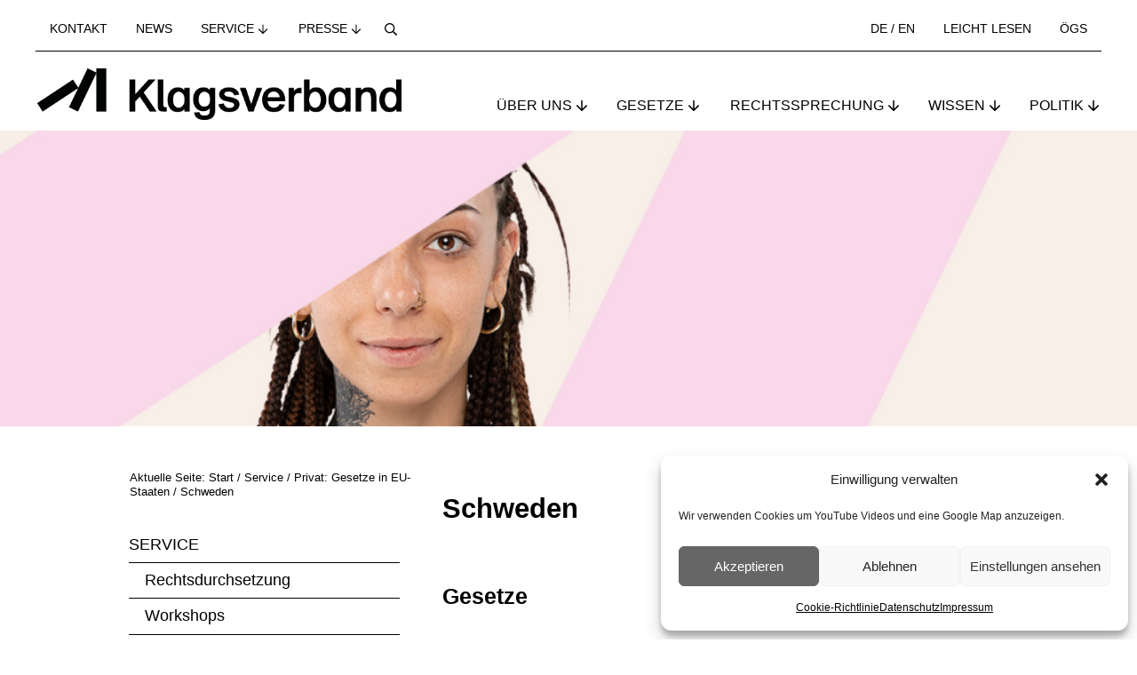

--- FILE ---
content_type: text/html; charset=UTF-8
request_url: https://www.klagsverband.at/service/eu-staaten/schweden
body_size: 19235
content:
<!DOCTYPE html>
<html lang="de">
<head >
<meta charset="UTF-8" />
<meta name="viewport" content="width=device-width, initial-scale=1" />
<title>Schweden – Klagsverband</title>
<meta name='robots' content='max-image-preview:large' />
<link rel="alternate" type="application/rss+xml" title="Klagsverband &raquo; Feed" href="https://www.klagsverband.at/feed" />
<link rel="alternate" type="application/rss+xml" title="Klagsverband &raquo; Kommentar-Feed" href="https://www.klagsverband.at/comments/feed" />
<link rel="alternate" title="oEmbed (JSON)" type="application/json+oembed" href="https://www.klagsverband.at/wp-json/oembed/1.0/embed?url=https%3A%2F%2Fwww.klagsverband.at%2Fservice%2Feu-staaten%2Fschweden" />
<link rel="alternate" title="oEmbed (XML)" type="text/xml+oembed" href="https://www.klagsverband.at/wp-json/oembed/1.0/embed?url=https%3A%2F%2Fwww.klagsverband.at%2Fservice%2Feu-staaten%2Fschweden&#038;format=xml" />
<link rel="canonical" href="https://www.klagsverband.at/service/eu-staaten/schweden" />
<!-- Genesis Open Graph -->
<meta property="og:title" content="Schweden – Klagsverband" />
<meta property="og:type" content="article" />
<meta property="og:url" content="https://www.klagsverband.at/service/eu-staaten/schweden/" />
<meta property="og:image" content="https://www.klagsverband.at/klav2024/wp-content/uploads/2024/10/cropped-klav-favicon1.png" />
<meta property="og:image:width" content="512" />
<meta property="og:image:height" content="512" />
<style id='wp-img-auto-sizes-contain-inline-css' type='text/css'>
img:is([sizes=auto i],[sizes^="auto," i]){contain-intrinsic-size:3000px 1500px}
/*# sourceURL=wp-img-auto-sizes-contain-inline-css */
</style>
<link rel='stylesheet' id='wp-block-library-css' href='https://www.klagsverband.at/klav2024/wp-includes/css/dist/block-library/style.min.css?ver=7a2bc45bf1bb81416a08dc871897e89a' type='text/css' media='all' />
<link rel='stylesheet' id='wp-block-cover-css' href='https://www.klagsverband.at/klav2024/wp-includes/blocks/cover/style.min.css?ver=7a2bc45bf1bb81416a08dc871897e89a' type='text/css' media='all' />
<style id='wp-block-heading-inline-css' type='text/css'>
h1:where(.wp-block-heading).has-background,h2:where(.wp-block-heading).has-background,h3:where(.wp-block-heading).has-background,h4:where(.wp-block-heading).has-background,h5:where(.wp-block-heading).has-background,h6:where(.wp-block-heading).has-background{padding:1.25em 2.375em}h1.has-text-align-left[style*=writing-mode]:where([style*=vertical-lr]),h1.has-text-align-right[style*=writing-mode]:where([style*=vertical-rl]),h2.has-text-align-left[style*=writing-mode]:where([style*=vertical-lr]),h2.has-text-align-right[style*=writing-mode]:where([style*=vertical-rl]),h3.has-text-align-left[style*=writing-mode]:where([style*=vertical-lr]),h3.has-text-align-right[style*=writing-mode]:where([style*=vertical-rl]),h4.has-text-align-left[style*=writing-mode]:where([style*=vertical-lr]),h4.has-text-align-right[style*=writing-mode]:where([style*=vertical-rl]),h5.has-text-align-left[style*=writing-mode]:where([style*=vertical-lr]),h5.has-text-align-right[style*=writing-mode]:where([style*=vertical-rl]),h6.has-text-align-left[style*=writing-mode]:where([style*=vertical-lr]),h6.has-text-align-right[style*=writing-mode]:where([style*=vertical-rl]){rotate:180deg}
/*# sourceURL=https://www.klagsverband.at/klav2024/wp-includes/blocks/heading/style.min.css */
</style>
<style id='wp-block-image-inline-css' type='text/css'>
.wp-block-image>a,.wp-block-image>figure>a{display:inline-block}.wp-block-image img{box-sizing:border-box;height:auto;max-width:100%;vertical-align:bottom}@media not (prefers-reduced-motion){.wp-block-image img.hide{visibility:hidden}.wp-block-image img.show{animation:show-content-image .4s}}.wp-block-image[style*=border-radius] img,.wp-block-image[style*=border-radius]>a{border-radius:inherit}.wp-block-image.has-custom-border img{box-sizing:border-box}.wp-block-image.aligncenter{text-align:center}.wp-block-image.alignfull>a,.wp-block-image.alignwide>a{width:100%}.wp-block-image.alignfull img,.wp-block-image.alignwide img{height:auto;width:100%}.wp-block-image .aligncenter,.wp-block-image .alignleft,.wp-block-image .alignright,.wp-block-image.aligncenter,.wp-block-image.alignleft,.wp-block-image.alignright{display:table}.wp-block-image .aligncenter>figcaption,.wp-block-image .alignleft>figcaption,.wp-block-image .alignright>figcaption,.wp-block-image.aligncenter>figcaption,.wp-block-image.alignleft>figcaption,.wp-block-image.alignright>figcaption{caption-side:bottom;display:table-caption}.wp-block-image .alignleft{float:left;margin:.5em 1em .5em 0}.wp-block-image .alignright{float:right;margin:.5em 0 .5em 1em}.wp-block-image .aligncenter{margin-left:auto;margin-right:auto}.wp-block-image :where(figcaption){margin-bottom:1em;margin-top:.5em}.wp-block-image.is-style-circle-mask img{border-radius:9999px}@supports ((-webkit-mask-image:none) or (mask-image:none)) or (-webkit-mask-image:none){.wp-block-image.is-style-circle-mask img{border-radius:0;-webkit-mask-image:url('data:image/svg+xml;utf8,<svg viewBox="0 0 100 100" xmlns="http://www.w3.org/2000/svg"><circle cx="50" cy="50" r="50"/></svg>');mask-image:url('data:image/svg+xml;utf8,<svg viewBox="0 0 100 100" xmlns="http://www.w3.org/2000/svg"><circle cx="50" cy="50" r="50"/></svg>');mask-mode:alpha;-webkit-mask-position:center;mask-position:center;-webkit-mask-repeat:no-repeat;mask-repeat:no-repeat;-webkit-mask-size:contain;mask-size:contain}}:root :where(.wp-block-image.is-style-rounded img,.wp-block-image .is-style-rounded img){border-radius:9999px}.wp-block-image figure{margin:0}.wp-lightbox-container{display:flex;flex-direction:column;position:relative}.wp-lightbox-container img{cursor:zoom-in}.wp-lightbox-container img:hover+button{opacity:1}.wp-lightbox-container button{align-items:center;backdrop-filter:blur(16px) saturate(180%);background-color:#5a5a5a40;border:none;border-radius:4px;cursor:zoom-in;display:flex;height:20px;justify-content:center;opacity:0;padding:0;position:absolute;right:16px;text-align:center;top:16px;width:20px;z-index:100}@media not (prefers-reduced-motion){.wp-lightbox-container button{transition:opacity .2s ease}}.wp-lightbox-container button:focus-visible{outline:3px auto #5a5a5a40;outline:3px auto -webkit-focus-ring-color;outline-offset:3px}.wp-lightbox-container button:hover{cursor:pointer;opacity:1}.wp-lightbox-container button:focus{opacity:1}.wp-lightbox-container button:focus,.wp-lightbox-container button:hover,.wp-lightbox-container button:not(:hover):not(:active):not(.has-background){background-color:#5a5a5a40;border:none}.wp-lightbox-overlay{box-sizing:border-box;cursor:zoom-out;height:100vh;left:0;overflow:hidden;position:fixed;top:0;visibility:hidden;width:100%;z-index:100000}.wp-lightbox-overlay .close-button{align-items:center;cursor:pointer;display:flex;justify-content:center;min-height:40px;min-width:40px;padding:0;position:absolute;right:calc(env(safe-area-inset-right) + 16px);top:calc(env(safe-area-inset-top) + 16px);z-index:5000000}.wp-lightbox-overlay .close-button:focus,.wp-lightbox-overlay .close-button:hover,.wp-lightbox-overlay .close-button:not(:hover):not(:active):not(.has-background){background:none;border:none}.wp-lightbox-overlay .lightbox-image-container{height:var(--wp--lightbox-container-height);left:50%;overflow:hidden;position:absolute;top:50%;transform:translate(-50%,-50%);transform-origin:top left;width:var(--wp--lightbox-container-width);z-index:9999999999}.wp-lightbox-overlay .wp-block-image{align-items:center;box-sizing:border-box;display:flex;height:100%;justify-content:center;margin:0;position:relative;transform-origin:0 0;width:100%;z-index:3000000}.wp-lightbox-overlay .wp-block-image img{height:var(--wp--lightbox-image-height);min-height:var(--wp--lightbox-image-height);min-width:var(--wp--lightbox-image-width);width:var(--wp--lightbox-image-width)}.wp-lightbox-overlay .wp-block-image figcaption{display:none}.wp-lightbox-overlay button{background:none;border:none}.wp-lightbox-overlay .scrim{background-color:#fff;height:100%;opacity:.9;position:absolute;width:100%;z-index:2000000}.wp-lightbox-overlay.active{visibility:visible}@media not (prefers-reduced-motion){.wp-lightbox-overlay.active{animation:turn-on-visibility .25s both}.wp-lightbox-overlay.active img{animation:turn-on-visibility .35s both}.wp-lightbox-overlay.show-closing-animation:not(.active){animation:turn-off-visibility .35s both}.wp-lightbox-overlay.show-closing-animation:not(.active) img{animation:turn-off-visibility .25s both}.wp-lightbox-overlay.zoom.active{animation:none;opacity:1;visibility:visible}.wp-lightbox-overlay.zoom.active .lightbox-image-container{animation:lightbox-zoom-in .4s}.wp-lightbox-overlay.zoom.active .lightbox-image-container img{animation:none}.wp-lightbox-overlay.zoom.active .scrim{animation:turn-on-visibility .4s forwards}.wp-lightbox-overlay.zoom.show-closing-animation:not(.active){animation:none}.wp-lightbox-overlay.zoom.show-closing-animation:not(.active) .lightbox-image-container{animation:lightbox-zoom-out .4s}.wp-lightbox-overlay.zoom.show-closing-animation:not(.active) .lightbox-image-container img{animation:none}.wp-lightbox-overlay.zoom.show-closing-animation:not(.active) .scrim{animation:turn-off-visibility .4s forwards}}@keyframes show-content-image{0%{visibility:hidden}99%{visibility:hidden}to{visibility:visible}}@keyframes turn-on-visibility{0%{opacity:0}to{opacity:1}}@keyframes turn-off-visibility{0%{opacity:1;visibility:visible}99%{opacity:0;visibility:visible}to{opacity:0;visibility:hidden}}@keyframes lightbox-zoom-in{0%{transform:translate(calc((-100vw + var(--wp--lightbox-scrollbar-width))/2 + var(--wp--lightbox-initial-left-position)),calc(-50vh + var(--wp--lightbox-initial-top-position))) scale(var(--wp--lightbox-scale))}to{transform:translate(-50%,-50%) scale(1)}}@keyframes lightbox-zoom-out{0%{transform:translate(-50%,-50%) scale(1);visibility:visible}99%{visibility:visible}to{transform:translate(calc((-100vw + var(--wp--lightbox-scrollbar-width))/2 + var(--wp--lightbox-initial-left-position)),calc(-50vh + var(--wp--lightbox-initial-top-position))) scale(var(--wp--lightbox-scale));visibility:hidden}}
/*# sourceURL=https://www.klagsverband.at/klav2024/wp-includes/blocks/image/style.min.css */
</style>
<style id='wp-block-image-theme-inline-css' type='text/css'>
:root :where(.wp-block-image figcaption){color:#555;font-size:13px;text-align:center}.is-dark-theme :root :where(.wp-block-image figcaption){color:#ffffffa6}.wp-block-image{margin:0 0 1em}
/*# sourceURL=https://www.klagsverband.at/klav2024/wp-includes/blocks/image/theme.min.css */
</style>
<style id='wp-block-columns-inline-css' type='text/css'>
.wp-block-columns{box-sizing:border-box;display:flex;flex-wrap:wrap!important}@media (min-width:782px){.wp-block-columns{flex-wrap:nowrap!important}}.wp-block-columns{align-items:normal!important}.wp-block-columns.are-vertically-aligned-top{align-items:flex-start}.wp-block-columns.are-vertically-aligned-center{align-items:center}.wp-block-columns.are-vertically-aligned-bottom{align-items:flex-end}@media (max-width:781px){.wp-block-columns:not(.is-not-stacked-on-mobile)>.wp-block-column{flex-basis:100%!important}}@media (min-width:782px){.wp-block-columns:not(.is-not-stacked-on-mobile)>.wp-block-column{flex-basis:0;flex-grow:1}.wp-block-columns:not(.is-not-stacked-on-mobile)>.wp-block-column[style*=flex-basis]{flex-grow:0}}.wp-block-columns.is-not-stacked-on-mobile{flex-wrap:nowrap!important}.wp-block-columns.is-not-stacked-on-mobile>.wp-block-column{flex-basis:0;flex-grow:1}.wp-block-columns.is-not-stacked-on-mobile>.wp-block-column[style*=flex-basis]{flex-grow:0}:where(.wp-block-columns){margin-bottom:1.75em}:where(.wp-block-columns.has-background){padding:1.25em 2.375em}.wp-block-column{flex-grow:1;min-width:0;overflow-wrap:break-word;word-break:break-word}.wp-block-column.is-vertically-aligned-top{align-self:flex-start}.wp-block-column.is-vertically-aligned-center{align-self:center}.wp-block-column.is-vertically-aligned-bottom{align-self:flex-end}.wp-block-column.is-vertically-aligned-stretch{align-self:stretch}.wp-block-column.is-vertically-aligned-bottom,.wp-block-column.is-vertically-aligned-center,.wp-block-column.is-vertically-aligned-top{width:100%}
/*# sourceURL=https://www.klagsverband.at/klav2024/wp-includes/blocks/columns/style.min.css */
</style>
<style id='wp-block-group-inline-css' type='text/css'>
.wp-block-group{box-sizing:border-box}:where(.wp-block-group.wp-block-group-is-layout-constrained){position:relative}
/*# sourceURL=https://www.klagsverband.at/klav2024/wp-includes/blocks/group/style.min.css */
</style>
<style id='wp-block-group-theme-inline-css' type='text/css'>
:where(.wp-block-group.has-background){padding:1.25em 2.375em}
/*# sourceURL=https://www.klagsverband.at/klav2024/wp-includes/blocks/group/theme.min.css */
</style>
<style id='wp-block-paragraph-inline-css' type='text/css'>
.is-small-text{font-size:.875em}.is-regular-text{font-size:1em}.is-large-text{font-size:2.25em}.is-larger-text{font-size:3em}.has-drop-cap:not(:focus):first-letter{float:left;font-size:8.4em;font-style:normal;font-weight:100;line-height:.68;margin:.05em .1em 0 0;text-transform:uppercase}body.rtl .has-drop-cap:not(:focus):first-letter{float:none;margin-left:.1em}p.has-drop-cap.has-background{overflow:hidden}:root :where(p.has-background){padding:1.25em 2.375em}:where(p.has-text-color:not(.has-link-color)) a{color:inherit}p.has-text-align-left[style*="writing-mode:vertical-lr"],p.has-text-align-right[style*="writing-mode:vertical-rl"]{rotate:180deg}
/*# sourceURL=https://www.klagsverband.at/klav2024/wp-includes/blocks/paragraph/style.min.css */
</style>
<style id='wp-block-separator-inline-css' type='text/css'>
@charset "UTF-8";.wp-block-separator{border:none;border-top:2px solid}:root :where(.wp-block-separator.is-style-dots){height:auto;line-height:1;text-align:center}:root :where(.wp-block-separator.is-style-dots):before{color:currentColor;content:"···";font-family:serif;font-size:1.5em;letter-spacing:2em;padding-left:2em}.wp-block-separator.is-style-dots{background:none!important;border:none!important}
/*# sourceURL=https://www.klagsverband.at/klav2024/wp-includes/blocks/separator/style.min.css */
</style>
<style id='wp-block-separator-theme-inline-css' type='text/css'>
.wp-block-separator.has-css-opacity{opacity:.4}.wp-block-separator{border:none;border-bottom:2px solid;margin-left:auto;margin-right:auto}.wp-block-separator.has-alpha-channel-opacity{opacity:1}.wp-block-separator:not(.is-style-wide):not(.is-style-dots){width:100px}.wp-block-separator.has-background:not(.is-style-dots){border-bottom:none;height:1px}.wp-block-separator.has-background:not(.is-style-wide):not(.is-style-dots){height:2px}
/*# sourceURL=https://www.klagsverband.at/klav2024/wp-includes/blocks/separator/theme.min.css */
</style>
<style id='wp-block-social-links-inline-css' type='text/css'>
.wp-block-social-links{background:none;box-sizing:border-box;margin-left:0;padding-left:0;padding-right:0;text-indent:0}.wp-block-social-links .wp-social-link a,.wp-block-social-links .wp-social-link a:hover{border-bottom:0;box-shadow:none;text-decoration:none}.wp-block-social-links .wp-social-link svg{height:1em;width:1em}.wp-block-social-links .wp-social-link span:not(.screen-reader-text){font-size:.65em;margin-left:.5em;margin-right:.5em}.wp-block-social-links.has-small-icon-size{font-size:16px}.wp-block-social-links,.wp-block-social-links.has-normal-icon-size{font-size:24px}.wp-block-social-links.has-large-icon-size{font-size:36px}.wp-block-social-links.has-huge-icon-size{font-size:48px}.wp-block-social-links.aligncenter{display:flex;justify-content:center}.wp-block-social-links.alignright{justify-content:flex-end}.wp-block-social-link{border-radius:9999px;display:block}@media not (prefers-reduced-motion){.wp-block-social-link{transition:transform .1s ease}}.wp-block-social-link{height:auto}.wp-block-social-link a{align-items:center;display:flex;line-height:0}.wp-block-social-link:hover{transform:scale(1.1)}.wp-block-social-links .wp-block-social-link.wp-social-link{display:inline-block;margin:0;padding:0}.wp-block-social-links .wp-block-social-link.wp-social-link .wp-block-social-link-anchor,.wp-block-social-links .wp-block-social-link.wp-social-link .wp-block-social-link-anchor svg,.wp-block-social-links .wp-block-social-link.wp-social-link .wp-block-social-link-anchor:active,.wp-block-social-links .wp-block-social-link.wp-social-link .wp-block-social-link-anchor:hover,.wp-block-social-links .wp-block-social-link.wp-social-link .wp-block-social-link-anchor:visited{color:currentColor;fill:currentColor}:where(.wp-block-social-links:not(.is-style-logos-only)) .wp-social-link{background-color:#f0f0f0;color:#444}:where(.wp-block-social-links:not(.is-style-logos-only)) .wp-social-link-amazon{background-color:#f90;color:#fff}:where(.wp-block-social-links:not(.is-style-logos-only)) .wp-social-link-bandcamp{background-color:#1ea0c3;color:#fff}:where(.wp-block-social-links:not(.is-style-logos-only)) .wp-social-link-behance{background-color:#0757fe;color:#fff}:where(.wp-block-social-links:not(.is-style-logos-only)) .wp-social-link-bluesky{background-color:#0a7aff;color:#fff}:where(.wp-block-social-links:not(.is-style-logos-only)) .wp-social-link-codepen{background-color:#1e1f26;color:#fff}:where(.wp-block-social-links:not(.is-style-logos-only)) .wp-social-link-deviantart{background-color:#02e49b;color:#fff}:where(.wp-block-social-links:not(.is-style-logos-only)) .wp-social-link-discord{background-color:#5865f2;color:#fff}:where(.wp-block-social-links:not(.is-style-logos-only)) .wp-social-link-dribbble{background-color:#e94c89;color:#fff}:where(.wp-block-social-links:not(.is-style-logos-only)) .wp-social-link-dropbox{background-color:#4280ff;color:#fff}:where(.wp-block-social-links:not(.is-style-logos-only)) .wp-social-link-etsy{background-color:#f45800;color:#fff}:where(.wp-block-social-links:not(.is-style-logos-only)) .wp-social-link-facebook{background-color:#0866ff;color:#fff}:where(.wp-block-social-links:not(.is-style-logos-only)) .wp-social-link-fivehundredpx{background-color:#000;color:#fff}:where(.wp-block-social-links:not(.is-style-logos-only)) .wp-social-link-flickr{background-color:#0461dd;color:#fff}:where(.wp-block-social-links:not(.is-style-logos-only)) .wp-social-link-foursquare{background-color:#e65678;color:#fff}:where(.wp-block-social-links:not(.is-style-logos-only)) .wp-social-link-github{background-color:#24292d;color:#fff}:where(.wp-block-social-links:not(.is-style-logos-only)) .wp-social-link-goodreads{background-color:#eceadd;color:#382110}:where(.wp-block-social-links:not(.is-style-logos-only)) .wp-social-link-google{background-color:#ea4434;color:#fff}:where(.wp-block-social-links:not(.is-style-logos-only)) .wp-social-link-gravatar{background-color:#1d4fc4;color:#fff}:where(.wp-block-social-links:not(.is-style-logos-only)) .wp-social-link-instagram{background-color:#f00075;color:#fff}:where(.wp-block-social-links:not(.is-style-logos-only)) .wp-social-link-lastfm{background-color:#e21b24;color:#fff}:where(.wp-block-social-links:not(.is-style-logos-only)) .wp-social-link-linkedin{background-color:#0d66c2;color:#fff}:where(.wp-block-social-links:not(.is-style-logos-only)) .wp-social-link-mastodon{background-color:#3288d4;color:#fff}:where(.wp-block-social-links:not(.is-style-logos-only)) .wp-social-link-medium{background-color:#000;color:#fff}:where(.wp-block-social-links:not(.is-style-logos-only)) .wp-social-link-meetup{background-color:#f6405f;color:#fff}:where(.wp-block-social-links:not(.is-style-logos-only)) .wp-social-link-patreon{background-color:#000;color:#fff}:where(.wp-block-social-links:not(.is-style-logos-only)) .wp-social-link-pinterest{background-color:#e60122;color:#fff}:where(.wp-block-social-links:not(.is-style-logos-only)) .wp-social-link-pocket{background-color:#ef4155;color:#fff}:where(.wp-block-social-links:not(.is-style-logos-only)) .wp-social-link-reddit{background-color:#ff4500;color:#fff}:where(.wp-block-social-links:not(.is-style-logos-only)) .wp-social-link-skype{background-color:#0478d7;color:#fff}:where(.wp-block-social-links:not(.is-style-logos-only)) .wp-social-link-snapchat{background-color:#fefc00;color:#fff;stroke:#000}:where(.wp-block-social-links:not(.is-style-logos-only)) .wp-social-link-soundcloud{background-color:#ff5600;color:#fff}:where(.wp-block-social-links:not(.is-style-logos-only)) .wp-social-link-spotify{background-color:#1bd760;color:#fff}:where(.wp-block-social-links:not(.is-style-logos-only)) .wp-social-link-telegram{background-color:#2aabee;color:#fff}:where(.wp-block-social-links:not(.is-style-logos-only)) .wp-social-link-threads{background-color:#000;color:#fff}:where(.wp-block-social-links:not(.is-style-logos-only)) .wp-social-link-tiktok{background-color:#000;color:#fff}:where(.wp-block-social-links:not(.is-style-logos-only)) .wp-social-link-tumblr{background-color:#011835;color:#fff}:where(.wp-block-social-links:not(.is-style-logos-only)) .wp-social-link-twitch{background-color:#6440a4;color:#fff}:where(.wp-block-social-links:not(.is-style-logos-only)) .wp-social-link-twitter{background-color:#1da1f2;color:#fff}:where(.wp-block-social-links:not(.is-style-logos-only)) .wp-social-link-vimeo{background-color:#1eb7ea;color:#fff}:where(.wp-block-social-links:not(.is-style-logos-only)) .wp-social-link-vk{background-color:#4680c2;color:#fff}:where(.wp-block-social-links:not(.is-style-logos-only)) .wp-social-link-wordpress{background-color:#3499cd;color:#fff}:where(.wp-block-social-links:not(.is-style-logos-only)) .wp-social-link-whatsapp{background-color:#25d366;color:#fff}:where(.wp-block-social-links:not(.is-style-logos-only)) .wp-social-link-x{background-color:#000;color:#fff}:where(.wp-block-social-links:not(.is-style-logos-only)) .wp-social-link-yelp{background-color:#d32422;color:#fff}:where(.wp-block-social-links:not(.is-style-logos-only)) .wp-social-link-youtube{background-color:red;color:#fff}:where(.wp-block-social-links.is-style-logos-only) .wp-social-link{background:none}:where(.wp-block-social-links.is-style-logos-only) .wp-social-link svg{height:1.25em;width:1.25em}:where(.wp-block-social-links.is-style-logos-only) .wp-social-link-amazon{color:#f90}:where(.wp-block-social-links.is-style-logos-only) .wp-social-link-bandcamp{color:#1ea0c3}:where(.wp-block-social-links.is-style-logos-only) .wp-social-link-behance{color:#0757fe}:where(.wp-block-social-links.is-style-logos-only) .wp-social-link-bluesky{color:#0a7aff}:where(.wp-block-social-links.is-style-logos-only) .wp-social-link-codepen{color:#1e1f26}:where(.wp-block-social-links.is-style-logos-only) .wp-social-link-deviantart{color:#02e49b}:where(.wp-block-social-links.is-style-logos-only) .wp-social-link-discord{color:#5865f2}:where(.wp-block-social-links.is-style-logos-only) .wp-social-link-dribbble{color:#e94c89}:where(.wp-block-social-links.is-style-logos-only) .wp-social-link-dropbox{color:#4280ff}:where(.wp-block-social-links.is-style-logos-only) .wp-social-link-etsy{color:#f45800}:where(.wp-block-social-links.is-style-logos-only) .wp-social-link-facebook{color:#0866ff}:where(.wp-block-social-links.is-style-logos-only) .wp-social-link-fivehundredpx{color:#000}:where(.wp-block-social-links.is-style-logos-only) .wp-social-link-flickr{color:#0461dd}:where(.wp-block-social-links.is-style-logos-only) .wp-social-link-foursquare{color:#e65678}:where(.wp-block-social-links.is-style-logos-only) .wp-social-link-github{color:#24292d}:where(.wp-block-social-links.is-style-logos-only) .wp-social-link-goodreads{color:#382110}:where(.wp-block-social-links.is-style-logos-only) .wp-social-link-google{color:#ea4434}:where(.wp-block-social-links.is-style-logos-only) .wp-social-link-gravatar{color:#1d4fc4}:where(.wp-block-social-links.is-style-logos-only) .wp-social-link-instagram{color:#f00075}:where(.wp-block-social-links.is-style-logos-only) .wp-social-link-lastfm{color:#e21b24}:where(.wp-block-social-links.is-style-logos-only) .wp-social-link-linkedin{color:#0d66c2}:where(.wp-block-social-links.is-style-logos-only) .wp-social-link-mastodon{color:#3288d4}:where(.wp-block-social-links.is-style-logos-only) .wp-social-link-medium{color:#000}:where(.wp-block-social-links.is-style-logos-only) .wp-social-link-meetup{color:#f6405f}:where(.wp-block-social-links.is-style-logos-only) .wp-social-link-patreon{color:#000}:where(.wp-block-social-links.is-style-logos-only) .wp-social-link-pinterest{color:#e60122}:where(.wp-block-social-links.is-style-logos-only) .wp-social-link-pocket{color:#ef4155}:where(.wp-block-social-links.is-style-logos-only) .wp-social-link-reddit{color:#ff4500}:where(.wp-block-social-links.is-style-logos-only) .wp-social-link-skype{color:#0478d7}:where(.wp-block-social-links.is-style-logos-only) .wp-social-link-snapchat{color:#fff;stroke:#000}:where(.wp-block-social-links.is-style-logos-only) .wp-social-link-soundcloud{color:#ff5600}:where(.wp-block-social-links.is-style-logos-only) .wp-social-link-spotify{color:#1bd760}:where(.wp-block-social-links.is-style-logos-only) .wp-social-link-telegram{color:#2aabee}:where(.wp-block-social-links.is-style-logos-only) .wp-social-link-threads{color:#000}:where(.wp-block-social-links.is-style-logos-only) .wp-social-link-tiktok{color:#000}:where(.wp-block-social-links.is-style-logos-only) .wp-social-link-tumblr{color:#011835}:where(.wp-block-social-links.is-style-logos-only) .wp-social-link-twitch{color:#6440a4}:where(.wp-block-social-links.is-style-logos-only) .wp-social-link-twitter{color:#1da1f2}:where(.wp-block-social-links.is-style-logos-only) .wp-social-link-vimeo{color:#1eb7ea}:where(.wp-block-social-links.is-style-logos-only) .wp-social-link-vk{color:#4680c2}:where(.wp-block-social-links.is-style-logos-only) .wp-social-link-whatsapp{color:#25d366}:where(.wp-block-social-links.is-style-logos-only) .wp-social-link-wordpress{color:#3499cd}:where(.wp-block-social-links.is-style-logos-only) .wp-social-link-x{color:#000}:where(.wp-block-social-links.is-style-logos-only) .wp-social-link-yelp{color:#d32422}:where(.wp-block-social-links.is-style-logos-only) .wp-social-link-youtube{color:red}.wp-block-social-links.is-style-pill-shape .wp-social-link{width:auto}:root :where(.wp-block-social-links .wp-social-link a){padding:.25em}:root :where(.wp-block-social-links.is-style-logos-only .wp-social-link a){padding:0}:root :where(.wp-block-social-links.is-style-pill-shape .wp-social-link a){padding-left:.6666666667em;padding-right:.6666666667em}.wp-block-social-links:not(.has-icon-color):not(.has-icon-background-color) .wp-social-link-snapchat .wp-block-social-link-label{color:#000}
/*# sourceURL=https://www.klagsverband.at/klav2024/wp-includes/blocks/social-links/style.min.css */
</style>
<style id='global-styles-inline-css' type='text/css'>
:root{--wp--preset--aspect-ratio--square: 1;--wp--preset--aspect-ratio--4-3: 4/3;--wp--preset--aspect-ratio--3-4: 3/4;--wp--preset--aspect-ratio--3-2: 3/2;--wp--preset--aspect-ratio--2-3: 2/3;--wp--preset--aspect-ratio--16-9: 16/9;--wp--preset--aspect-ratio--9-16: 9/16;--wp--preset--color--black: #000000;--wp--preset--color--cyan-bluish-gray: #abb8c3;--wp--preset--color--white: #ffffff;--wp--preset--color--pale-pink: #f78da7;--wp--preset--color--vivid-red: #cf2e2e;--wp--preset--color--luminous-vivid-orange: #ff6900;--wp--preset--color--luminous-vivid-amber: #fcb900;--wp--preset--color--light-green-cyan: #7bdcb5;--wp--preset--color--vivid-green-cyan: #00d084;--wp--preset--color--pale-cyan-blue: #8ed1fc;--wp--preset--color--vivid-cyan-blue: #0693e3;--wp--preset--color--vivid-purple: #9b51e0;--wp--preset--gradient--vivid-cyan-blue-to-vivid-purple: linear-gradient(135deg,rgb(6,147,227) 0%,rgb(155,81,224) 100%);--wp--preset--gradient--light-green-cyan-to-vivid-green-cyan: linear-gradient(135deg,rgb(122,220,180) 0%,rgb(0,208,130) 100%);--wp--preset--gradient--luminous-vivid-amber-to-luminous-vivid-orange: linear-gradient(135deg,rgb(252,185,0) 0%,rgb(255,105,0) 100%);--wp--preset--gradient--luminous-vivid-orange-to-vivid-red: linear-gradient(135deg,rgb(255,105,0) 0%,rgb(207,46,46) 100%);--wp--preset--gradient--very-light-gray-to-cyan-bluish-gray: linear-gradient(135deg,rgb(238,238,238) 0%,rgb(169,184,195) 100%);--wp--preset--gradient--cool-to-warm-spectrum: linear-gradient(135deg,rgb(74,234,220) 0%,rgb(151,120,209) 20%,rgb(207,42,186) 40%,rgb(238,44,130) 60%,rgb(251,105,98) 80%,rgb(254,248,76) 100%);--wp--preset--gradient--blush-light-purple: linear-gradient(135deg,rgb(255,206,236) 0%,rgb(152,150,240) 100%);--wp--preset--gradient--blush-bordeaux: linear-gradient(135deg,rgb(254,205,165) 0%,rgb(254,45,45) 50%,rgb(107,0,62) 100%);--wp--preset--gradient--luminous-dusk: linear-gradient(135deg,rgb(255,203,112) 0%,rgb(199,81,192) 50%,rgb(65,88,208) 100%);--wp--preset--gradient--pale-ocean: linear-gradient(135deg,rgb(255,245,203) 0%,rgb(182,227,212) 50%,rgb(51,167,181) 100%);--wp--preset--gradient--electric-grass: linear-gradient(135deg,rgb(202,248,128) 0%,rgb(113,206,126) 100%);--wp--preset--gradient--midnight: linear-gradient(135deg,rgb(2,3,129) 0%,rgb(40,116,252) 100%);--wp--preset--font-size--small: 13px;--wp--preset--font-size--medium: 20px;--wp--preset--font-size--large: 36px;--wp--preset--font-size--x-large: 42px;--wp--preset--spacing--20: 0.44rem;--wp--preset--spacing--30: 0.67rem;--wp--preset--spacing--40: 1rem;--wp--preset--spacing--50: 1.5rem;--wp--preset--spacing--60: 2.25rem;--wp--preset--spacing--70: 3.38rem;--wp--preset--spacing--80: 5.06rem;--wp--preset--shadow--natural: 6px 6px 9px rgba(0, 0, 0, 0.2);--wp--preset--shadow--deep: 12px 12px 50px rgba(0, 0, 0, 0.4);--wp--preset--shadow--sharp: 6px 6px 0px rgba(0, 0, 0, 0.2);--wp--preset--shadow--outlined: 6px 6px 0px -3px rgb(255, 255, 255), 6px 6px rgb(0, 0, 0);--wp--preset--shadow--crisp: 6px 6px 0px rgb(0, 0, 0);}:where(.is-layout-flex){gap: 0.5em;}:where(.is-layout-grid){gap: 0.5em;}body .is-layout-flex{display: flex;}.is-layout-flex{flex-wrap: wrap;align-items: center;}.is-layout-flex > :is(*, div){margin: 0;}body .is-layout-grid{display: grid;}.is-layout-grid > :is(*, div){margin: 0;}:where(.wp-block-columns.is-layout-flex){gap: 2em;}:where(.wp-block-columns.is-layout-grid){gap: 2em;}:where(.wp-block-post-template.is-layout-flex){gap: 1.25em;}:where(.wp-block-post-template.is-layout-grid){gap: 1.25em;}.has-black-color{color: var(--wp--preset--color--black) !important;}.has-cyan-bluish-gray-color{color: var(--wp--preset--color--cyan-bluish-gray) !important;}.has-white-color{color: var(--wp--preset--color--white) !important;}.has-pale-pink-color{color: var(--wp--preset--color--pale-pink) !important;}.has-vivid-red-color{color: var(--wp--preset--color--vivid-red) !important;}.has-luminous-vivid-orange-color{color: var(--wp--preset--color--luminous-vivid-orange) !important;}.has-luminous-vivid-amber-color{color: var(--wp--preset--color--luminous-vivid-amber) !important;}.has-light-green-cyan-color{color: var(--wp--preset--color--light-green-cyan) !important;}.has-vivid-green-cyan-color{color: var(--wp--preset--color--vivid-green-cyan) !important;}.has-pale-cyan-blue-color{color: var(--wp--preset--color--pale-cyan-blue) !important;}.has-vivid-cyan-blue-color{color: var(--wp--preset--color--vivid-cyan-blue) !important;}.has-vivid-purple-color{color: var(--wp--preset--color--vivid-purple) !important;}.has-black-background-color{background-color: var(--wp--preset--color--black) !important;}.has-cyan-bluish-gray-background-color{background-color: var(--wp--preset--color--cyan-bluish-gray) !important;}.has-white-background-color{background-color: var(--wp--preset--color--white) !important;}.has-pale-pink-background-color{background-color: var(--wp--preset--color--pale-pink) !important;}.has-vivid-red-background-color{background-color: var(--wp--preset--color--vivid-red) !important;}.has-luminous-vivid-orange-background-color{background-color: var(--wp--preset--color--luminous-vivid-orange) !important;}.has-luminous-vivid-amber-background-color{background-color: var(--wp--preset--color--luminous-vivid-amber) !important;}.has-light-green-cyan-background-color{background-color: var(--wp--preset--color--light-green-cyan) !important;}.has-vivid-green-cyan-background-color{background-color: var(--wp--preset--color--vivid-green-cyan) !important;}.has-pale-cyan-blue-background-color{background-color: var(--wp--preset--color--pale-cyan-blue) !important;}.has-vivid-cyan-blue-background-color{background-color: var(--wp--preset--color--vivid-cyan-blue) !important;}.has-vivid-purple-background-color{background-color: var(--wp--preset--color--vivid-purple) !important;}.has-black-border-color{border-color: var(--wp--preset--color--black) !important;}.has-cyan-bluish-gray-border-color{border-color: var(--wp--preset--color--cyan-bluish-gray) !important;}.has-white-border-color{border-color: var(--wp--preset--color--white) !important;}.has-pale-pink-border-color{border-color: var(--wp--preset--color--pale-pink) !important;}.has-vivid-red-border-color{border-color: var(--wp--preset--color--vivid-red) !important;}.has-luminous-vivid-orange-border-color{border-color: var(--wp--preset--color--luminous-vivid-orange) !important;}.has-luminous-vivid-amber-border-color{border-color: var(--wp--preset--color--luminous-vivid-amber) !important;}.has-light-green-cyan-border-color{border-color: var(--wp--preset--color--light-green-cyan) !important;}.has-vivid-green-cyan-border-color{border-color: var(--wp--preset--color--vivid-green-cyan) !important;}.has-pale-cyan-blue-border-color{border-color: var(--wp--preset--color--pale-cyan-blue) !important;}.has-vivid-cyan-blue-border-color{border-color: var(--wp--preset--color--vivid-cyan-blue) !important;}.has-vivid-purple-border-color{border-color: var(--wp--preset--color--vivid-purple) !important;}.has-vivid-cyan-blue-to-vivid-purple-gradient-background{background: var(--wp--preset--gradient--vivid-cyan-blue-to-vivid-purple) !important;}.has-light-green-cyan-to-vivid-green-cyan-gradient-background{background: var(--wp--preset--gradient--light-green-cyan-to-vivid-green-cyan) !important;}.has-luminous-vivid-amber-to-luminous-vivid-orange-gradient-background{background: var(--wp--preset--gradient--luminous-vivid-amber-to-luminous-vivid-orange) !important;}.has-luminous-vivid-orange-to-vivid-red-gradient-background{background: var(--wp--preset--gradient--luminous-vivid-orange-to-vivid-red) !important;}.has-very-light-gray-to-cyan-bluish-gray-gradient-background{background: var(--wp--preset--gradient--very-light-gray-to-cyan-bluish-gray) !important;}.has-cool-to-warm-spectrum-gradient-background{background: var(--wp--preset--gradient--cool-to-warm-spectrum) !important;}.has-blush-light-purple-gradient-background{background: var(--wp--preset--gradient--blush-light-purple) !important;}.has-blush-bordeaux-gradient-background{background: var(--wp--preset--gradient--blush-bordeaux) !important;}.has-luminous-dusk-gradient-background{background: var(--wp--preset--gradient--luminous-dusk) !important;}.has-pale-ocean-gradient-background{background: var(--wp--preset--gradient--pale-ocean) !important;}.has-electric-grass-gradient-background{background: var(--wp--preset--gradient--electric-grass) !important;}.has-midnight-gradient-background{background: var(--wp--preset--gradient--midnight) !important;}.has-small-font-size{font-size: var(--wp--preset--font-size--small) !important;}.has-medium-font-size{font-size: var(--wp--preset--font-size--medium) !important;}.has-large-font-size{font-size: var(--wp--preset--font-size--large) !important;}.has-x-large-font-size{font-size: var(--wp--preset--font-size--x-large) !important;}
:where(.wp-block-columns.is-layout-flex){gap: 2em;}:where(.wp-block-columns.is-layout-grid){gap: 2em;}
/*# sourceURL=global-styles-inline-css */
</style>
<style id='core-block-supports-inline-css' type='text/css'>
.wp-container-core-columns-is-layout-9d6595d7{flex-wrap:nowrap;}.wp-container-core-social-links-is-layout-f56a869c{flex-wrap:nowrap;justify-content:flex-start;}
/*# sourceURL=core-block-supports-inline-css */
</style>

<style id='classic-theme-styles-inline-css' type='text/css'>
/*! This file is auto-generated */
.wp-block-button__link{color:#fff;background-color:#32373c;border-radius:9999px;box-shadow:none;text-decoration:none;padding:calc(.667em + 2px) calc(1.333em + 2px);font-size:1.125em}.wp-block-file__button{background:#32373c;color:#fff;text-decoration:none}
/*# sourceURL=/wp-includes/css/classic-themes.min.css */
</style>
<link rel='stylesheet' id='cmplz-general-css' href='https://www.klagsverband.at/klav2024/wp-content/plugins/complianz-gdpr/assets/css/cookieblocker.min.css?ver=1766009305' type='text/css' media='all' />
<link rel='stylesheet' id='mai-engine-main-css' href='https://www.klagsverband.at/klav2024/wp-content/plugins/mai-engine/assets/css/main.min.css?ver=2.38.1.121920251007' type='text/css' media='all' />
<link rel='stylesheet' id='mai-engine-header-css' href='https://www.klagsverband.at/klav2024/wp-content/plugins/mai-engine/assets/css/header.min.css?ver=2.38.1.121920251007' type='text/css' media='all' />
<link rel='stylesheet' id='mai-engine-page-header-css' href='https://www.klagsverband.at/klav2024/wp-content/plugins/mai-engine/assets/css/page-header.min.css?ver=2.38.1.121920251007' type='text/css' media='all' />
<link rel='stylesheet' id='mai-engine-blocks-css' href='https://www.klagsverband.at/klav2024/wp-content/plugins/mai-engine/assets/css/blocks.min.css?ver=2.38.1.121920251007' type='text/css' media='all' />
<link rel='stylesheet' id='mai-engine-utilities-css' href='https://www.klagsverband.at/klav2024/wp-content/plugins/mai-engine/assets/css/utilities.min.css?ver=2.38.1.121920251007' type='text/css' media='all' />
<link rel='stylesheet' id='mai-engine-theme-css' href='https://www.klagsverband.at/klav2024/wp-content/plugins/mai-engine/assets/css/themes/achieve.min.css?ver=2.38.1.121920251007' type='text/css' media='all' />
<link rel='stylesheet' id='mai-engine-desktop-css' href='https://www.klagsverband.at/klav2024/wp-content/plugins/mai-engine/assets/css/desktop.min.css?ver=2.38.1.121920251007' type='text/css' media='only screen and (min-width:1100px)' />
<link rel='stylesheet' id='mai-achieve-css' href='https://www.klagsverband.at/klav2024/wp-content/themes/mai-achieve/style.css?ver=2.1.1.9420251729' type='text/css' media='all' />
<script type="text/javascript" src="https://www.klagsverband.at/klav2024/wp-includes/js/jquery/jquery.min.js?ver=3.7.1" id="jquery-core-js"></script>
<link rel="https://api.w.org/" href="https://www.klagsverband.at/wp-json/" /><link rel="alternate" title="JSON" type="application/json" href="https://www.klagsverband.at/wp-json/wp/v2/pages/222" /><link rel="EditURI" type="application/rsd+xml" title="RSD" href="https://www.klagsverband.at/klav2024/xmlrpc.php?rsd" />
			<style>.cmplz-hidden {
					display: none !important;
				}</style><link rel="icon" href="https://www.klagsverband.at/klav2024/wp-content/uploads/2024/10/cropped-klav-favicon1-32x32.png" sizes="32x32" />
<link rel="icon" href="https://www.klagsverband.at/klav2024/wp-content/uploads/2024/10/cropped-klav-favicon1-192x192.png" sizes="192x192" />
<link rel="apple-touch-icon" href="https://www.klagsverband.at/klav2024/wp-content/uploads/2024/10/cropped-klav-favicon1-180x180.png" />
<meta name="msapplication-TileImage" content="https://www.klagsverband.at/klav2024/wp-content/uploads/2024/10/cropped-klav-favicon1-270x270.png" />
<style id="mai-inline-styles">.header-stuck,:root{--custom-logo-width:410px;}:root{--breakpoint-xs:400px;--breakpoint-sm:600px;--breakpoint-md:800px;--breakpoint-lg:1000px;--breakpoint-xl:1200px;--title-area-padding-mobile:11px;--header-shrink-offset:0px;--body-font-family:sans-serif;--body-font-weight:400;--body-font-weight-bold:bold;--heading-font-family:sans-serif;--heading-font-weight:400;--alt-font-family:sans-serif;--alt-font-weight:400;--accent-font-family:Suisse Neue Regular;--accent-font-weight:400;--color-black:#000000;--color-white:#ffffff;--color-header:#ffffff;--color-background:#ffffff;--color-alt:#ffffff;--color-body:#000000;--color-heading:#000000;--color-link:#000000;--color-link-light:#141414;--color-link-dark:#000000;--color-primary:#000000;--color-primary-light:#141414;--color-primary-dark:#000000;--color-secondary:#cccdd2;--color-secondary-light:#e1e2e5;--color-secondary-dark:#b1b2b9;--color-custom-1:#facaae;--color-custom-2:#f8d8e9;--color-custom-3:#fff5a7;--color-custom-4:#f9efe9;--button-color:var(--color-white);--button-secondary-color:#323339;--button-link-url:url('https://www.klagsverband.at/klav2024/wp-content/plugins/mai-icons/icons/svgs/regular/arrow-right.svg');--pagination-next-url:url('https://www.klagsverband.at/klav2024/wp-content/plugins/mai-icons/icons/svgs/regular/arrow-right.svg');--pagination-previous-url:url('https://www.klagsverband.at/klav2024/wp-content/plugins/mai-icons/icons/svgs/regular/arrow-left.svg');--entry-next-url:url('https://www.klagsverband.at/klav2024/wp-content/plugins/mai-icons/icons/svgs/regular/arrow-right.svg');--entry-previous-url:url('https://www.klagsverband.at/klav2024/wp-content/plugins/mai-icons/icons/svgs/regular/arrow-left.svg');--search-url:url('https://www.klagsverband.at/klav2024/wp-content/plugins/mai-icons/icons/svgs/regular/search.svg');--page-header-background:#eeeeee;--page-header-overlay-opacity:0;--page-header-padding-top:2em;--page-header-padding-bottom:2em;--page-header-inner-max-width:var(--breakpoint-xl);--page-header-justify-content:end;--page-header-text-align:end;}.header-right{--menu-justify-content:flex-end;}.has-black-color{color:var(--color-black) !important;--body-color:var(--color-black);--heading-color:var(--color-black);--caption-color:var(--color-black);--cite-color:var(--color-black);}.has-black-background-color{background-color:var(--color-black) !important;}.has-white-color{color:var(--color-white) !important;--body-color:var(--color-white);--heading-color:var(--color-white);--caption-color:var(--color-white);--cite-color:var(--color-white);}.has-white-background-color{background-color:var(--color-white) !important;}.has-header-color{color:var(--color-header) !important;--body-color:var(--color-header);--heading-color:var(--color-header);--caption-color:var(--color-header);--cite-color:var(--color-header);}.has-header-background-color{background-color:var(--color-header) !important;}.has-background-color{color:var(--color-background) !important;--body-color:var(--color-background);--heading-color:var(--color-background);--caption-color:var(--color-background);--cite-color:var(--color-background);}.has-background-background-color{background-color:var(--color-background) !important;}.has-alt-color{color:var(--color-alt) !important;--body-color:var(--color-alt);--heading-color:var(--color-alt);--caption-color:var(--color-alt);--cite-color:var(--color-alt);}.has-alt-background-color{background-color:var(--color-alt) !important;}.has-body-color{color:var(--color-body) !important;--body-color:var(--color-body);--heading-color:var(--color-body);--caption-color:var(--color-body);--cite-color:var(--color-body);}.has-body-background-color{background-color:var(--color-body) !important;}.has-heading-color{color:var(--color-heading) !important;--body-color:var(--color-heading);--heading-color:var(--color-heading);--caption-color:var(--color-heading);--cite-color:var(--color-heading);}.has-heading-background-color{background-color:var(--color-heading) !important;}.has-links-color{color:var(--color-link) !important;--body-color:var(--color-link);--heading-color:var(--color-link);--caption-color:var(--color-link);--cite-color:var(--color-link);}.has-links-background-color{background-color:var(--color-link) !important;}.has-primary-color{color:var(--color-primary) !important;--body-color:var(--color-primary);--heading-color:var(--color-primary);--caption-color:var(--color-primary);--cite-color:var(--color-primary);}.has-primary-background-color{background-color:var(--color-primary) !important;}.has-secondary-color{color:var(--color-secondary) !important;--body-color:var(--color-secondary);--heading-color:var(--color-secondary);--caption-color:var(--color-secondary);--cite-color:var(--color-secondary);}.has-secondary-background-color{background-color:var(--color-secondary) !important;}.has-custom-1-color{color:var(--color-custom-1) !important;--body-color:var(--color-custom-1);--heading-color:var(--color-custom-1);--caption-color:var(--color-custom-1);--cite-color:var(--color-custom-1);}.has-custom-1-background-color{background-color:var(--color-custom-1) !important;}.has-custom-2-color{color:var(--color-custom-2) !important;--body-color:var(--color-custom-2);--heading-color:var(--color-custom-2);--caption-color:var(--color-custom-2);--cite-color:var(--color-custom-2);}.has-custom-2-background-color{background-color:var(--color-custom-2) !important;}.has-custom-3-color{color:var(--color-custom-3) !important;--body-color:var(--color-custom-3);--heading-color:var(--color-custom-3);--caption-color:var(--color-custom-3);--cite-color:var(--color-custom-3);}.has-custom-3-background-color{background-color:var(--color-custom-3) !important;}.has-custom-4-color{color:var(--color-custom-4) !important;--body-color:var(--color-custom-4);--heading-color:var(--color-custom-4);--caption-color:var(--color-custom-4);--cite-color:var(--color-custom-4);}.has-custom-4-background-color{background-color:var(--color-custom-4) !important;}@media (min-width: 1000px){:root{--custom-logo-width:410px;--title-area-padding-desktop:11px;}}</style><link rel='stylesheet' id='mai-engine-footer-css' href='https://www.klagsverband.at/klav2024/wp-content/plugins/mai-engine/assets/css/footer.min.css?ver=2.38.1.121920251007' type='text/css' media='all' />
</head>
<body data-cmplz=1 class="wp-singular page-template-default page page-id-222 page-child parent-pageid-5 wp-custom-logo wp-embed-responsive wp-theme-genesis wp-child-theme-mai-achieve sidebar-content genesis-breadcrumbs-visible has-before-header has-page-header has-light-page-header has-sticky-header has-logo-left is-single has-sidebar no-js" itemscope itemtype="https://schema.org/WebPage"><script>document.body.classList.replace('no-js','js');</script><div class="site-container" id="top"><ul class="genesis-skip-link"><li><a href="#genesis-content" class="screen-reader-shortcut"> Zum Inhalt springen</a></li><li><a href="#nav-header-right" class="screen-reader-shortcut"> Zum Hauptmenü springen</a></li><li><a href="#site-footer" class="screen-reader-shortcut"> Skip to site footer</a></li></ul><section class="before-header template-part">
<div class="wp-block-group alignfull has-heading-color has-white-background-color has-text-color has-background has-light-background has-xs-padding-top has-xs-padding-bottom"><div class="wp-block-group__inner-container is-layout-flow wp-block-group-is-layout-flow"><div class="mai-columns"><div class="mai-columns-wrap has-columns" style="--column-gap:0px;--row-gap:0px;--align-columns:space-between;--align-columns-vertical:initial;">
<div class="mai-column is-column" style="--flex-xs:0 1 auto;--flex-sm:0 1 auto;--flex-md:0 1 auto;--flex-lg:0 1 auto;--justify-content:start;">
<nav class="nav-metamenue" style="--menu-justify-content:center;--menu-item-justify-content:center;" aria-label="Servicemenü" itemscope itemtype="https://schema.org/SiteNavigationElement"><ul id="menu-metamenue" class="menu genesis-nav-menu"><li class="trenner-right menu-item menu-item-first"><a class="menu-item-link" href="https://www.klagsverband.at/kontakt" itemprop="url"><span itemprop="name">Kontakt</span></a></li>
<li class="menu-item"><a class="menu-item-link" href="https://www.klagsverband.at/news" itemprop="url"><span itemprop="name">News</span></a></li>
<li class="menu-item current-page-ancestor menu-item-has-children"><a class="menu-item-link" href="https://www.klagsverband.at/service" itemprop="url"><span itemprop="name">Service  <span class="mai-icon mai-icon-arrow-down" style="display:block;text-align:center;--icon-margin:0px 2px 0px 4px;--icon-padding:0px;--icon-size:12px;--icon-color:currentColor;--icon-border-radius:var(--border-radius);"><span class="mai-icon-wrap"><svg xmlns="http://www.w3.org/2000/svg" viewbox="0 0 448 512" width="12" height="12"><!-- Font Awesome Pro 5.15.4 by @fontawesome - https://fontawesome.com License - https://fontawesome.com/license (Commercial License) --><path d="M441.9 250.1l-19.8-19.8c-4.7-4.7-12.3-4.7-17 0L250 385.4V44c0-6.6-5.4-12-12-12h-28c-6.6 0-12 5.4-12 12v341.4L42.9 230.3c-4.7-4.7-12.3-4.7-17 0L6.1 250.1c-4.7 4.7-4.7 12.3 0 17l209.4 209.4c4.7 4.7 12.3 4.7 17 0l209.4-209.4c4.7-4.7 4.7-12.3 0-17z"></path></svg></span></span></span></a>
<ul class="sub-menu">
	<li class="menu-item"><a class="menu-item-link" href="https://www.klagsverband.at/klav2024/service/rechtsdurchsetzung-bei-diskriminierung" itemprop="url"><span itemprop="name">Rechtsdurchsetzung</span></a></li>
	<li class="menu-item"><a class="menu-item-link" href="https://www.klagsverband.at/service/workshops" itemprop="url"><span itemprop="name">Workshops</span></a></li>
	<li class="menu-item"><a class="menu-item-link" href="https://www.klagsverband.at/service/veranstaltungen" itemprop="url"><span itemprop="name">Veranstaltungen</span></a></li>
	<li class="menu-item"><a class="menu-item-link" href="https://www.klagsverband.at/service/rechtehatsie" itemprop="url"><span itemprop="name">#rechtehatsie 2020</span></a></li>
	<li class="menu-item"><a class="menu-item-link" href="https://www.klagsverband.at/service/infos-herunterladen" itemprop="url"><span itemprop="name">Zum Herunterladen</span></a></li>
</ul>
</li>
<li class="menu-item menu-item-has-children"><a class="menu-item-link" href="https://www.klagsverband.at/presse" itemprop="url"><span itemprop="name">Presse  <span class="mai-icon mai-icon-arrow-down" style="display:block;text-align:center;--icon-margin:0px 4px 0px 4px;--icon-padding:0px;--icon-size:12px;--icon-color:currentColor;--icon-border-radius:var(--border-radius);"><span class="mai-icon-wrap"><svg xmlns="http://www.w3.org/2000/svg" viewbox="0 0 448 512" width="12" height="12"><!-- Font Awesome Pro 5.15.4 by @fontawesome - https://fontawesome.com License - https://fontawesome.com/license (Commercial License) --><path d="M441.9 250.1l-19.8-19.8c-4.7-4.7-12.3-4.7-17 0L250 385.4V44c0-6.6-5.4-12-12-12h-28c-6.6 0-12 5.4-12 12v341.4L42.9 230.3c-4.7-4.7-12.3-4.7-17 0L6.1 250.1c-4.7 4.7-4.7 12.3 0 17l209.4 209.4c4.7 4.7 12.3 4.7 17 0l209.4-209.4c4.7-4.7 4.7-12.3 0-17z"></path></svg></span></span></span></a>
<ul class="sub-menu">
	<li class="menu-item"><a class="menu-item-link" href="https://www.klagsverband.at/presse/presseaussendungen" itemprop="url"><span itemprop="name">Presseaussendungen</span></a></li>
	<li class="menu-item"><a class="menu-item-link" href="https://www.klagsverband.at/presse/presseaussendungen-archiv" itemprop="url"><span itemprop="name">Presseaussendungen Archiv</span></a></li>
</ul>
</li>
<li class="search menu-item menu-item-last menu-item-icon search-icon-form"><button class="search-toggle" aria-expanded="false" aria-pressed="false"><span class="screen-reader-text">Suche</span><svg xmlns="http://www.w3.org/2000/svg" viewbox="0 0 512 512" class="search-toggle-icon" width="16" height="16"><!-- Font Awesome Pro 5.15.4 by @fontawesome - https://fontawesome.com License - https://fontawesome.com/license (Commercial License) --><path d="M508.5 468.9L387.1 347.5c-2.3-2.3-5.3-3.5-8.5-3.5h-13.2c31.5-36.5 50.6-84 50.6-136C416 93.1 322.9 0 208 0S0 93.1 0 208s93.1 208 208 208c52 0 99.5-19.1 136-50.6v13.2c0 3.2 1.3 6.2 3.5 8.5l121.4 121.4c4.7 4.7 12.3 4.7 17 0l22.6-22.6c4.7-4.7 4.7-12.3 0-17zM208 368c-88.4 0-160-71.6-160-160S119.6 48 208 48s160 71.6 160 160-71.6 160-160 160z"></path></svg><svg xmlns="http://www.w3.org/2000/svg" viewbox="0 0 320 512" class="search-toggle-close" width="16" height="16"><!-- Font Awesome Pro 5.15.4 by @fontawesome - https://fontawesome.com License - https://fontawesome.com/license (Commercial License) --><path d="M207.6 256l107.72-107.72c6.23-6.23 6.23-16.34 0-22.58l-25.03-25.03c-6.23-6.23-16.34-6.23-22.58 0L160 208.4 52.28 100.68c-6.23-6.23-16.34-6.23-22.58 0L4.68 125.7c-6.23 6.23-6.23 16.34 0 22.58L112.4 256 4.68 363.72c-6.23 6.23-6.23 16.34 0 22.58l25.03 25.03c6.23 6.23 16.34 6.23 22.58 0L160 303.6l107.72 107.72c6.23 6.23 16.34 6.23 22.58 0l25.03-25.03c6.23-6.23 6.23-16.34 0-22.58L207.6 256z"></path></svg></button><form class="search-form" method="get" action="https://www.klagsverband.at/" role="search" itemprop="potentialAction" itemscope itemtype="https://schema.org/SearchAction"><label class="search-form-label screen-reader-text" for="searchform-1">Seite durchsuchen</label><input class="search-form-input" type="search" name="s" id="searchform-1" placeholder="Suche" itemprop="query-input" required><button class="search-form-submit button-secondary" type="submit" value="Suche"><span class="screen-reader-text">Suche absenden</span><svg xmlns="http://www.w3.org/2000/svg" viewbox="0 0 512 512" class="search-form-submit-icon" width="24" height="24"><!-- Font Awesome Pro 5.15.4 by @fontawesome - https://fontawesome.com License - https://fontawesome.com/license (Commercial License) --><path d="M508.5 468.9L387.1 347.5c-2.3-2.3-5.3-3.5-8.5-3.5h-13.2c31.5-36.5 50.6-84 50.6-136C416 93.1 322.9 0 208 0S0 93.1 0 208s93.1 208 208 208c52 0 99.5-19.1 136-50.6v13.2c0 3.2 1.3 6.2 3.5 8.5l121.4 121.4c4.7 4.7 12.3 4.7 17 0l22.6-22.6c4.7-4.7 4.7-12.3 0-17zM208 368c-88.4 0-160-71.6-160-160S119.6 48 208 48s160 71.6 160 160-71.6 160-160 160z"></path></svg></button><meta content="https://www.klagsverband.at/?s={s}" itemprop="target"></form></li>
</ul></nav>

</div>

<div class="mai-column is-column" style="--flex-xs:0 1 auto;--flex-sm:0 1 auto;--flex-md:1 0 0;--flex-lg:1 0 0;--justify-content:start;"></div>

<div class="mai-column is-column" style="--flex-xs:0 1 auto;--flex-sm:0 1 auto;--flex-md:0 1 auto;--flex-lg:0 1 auto;--justify-content:start;">
<nav class="nav-sprachmenue" style="--menu-justify-content:center;--menu-item-justify-content:center;" aria-label="Sprachmenü" itemscope itemtype="https://schema.org/SiteNavigationElement"><ul id="menu-sprachmenue" class="menu genesis-nav-menu"><li class="menu-item menu-item-first"><a class="menu-item-link" href="https://www.klagsverband.at/english" itemprop="url"><span itemprop="name">DE / EN</span></a></li>
<li class="menu-item"><a class="menu-item-link" href="https://www.klagsverband.at/ll-leicht-lesen" itemprop="url"><span itemprop="name">Leicht Lesen</span></a></li>
<li class="menu-item menu-item-last"><a class="menu-item-link" href="https://www.klagsverband.at/ausgewaehlte-inhalte-in-oegs" itemprop="url"><span itemprop="name">ÖGS</span></a></li>
</ul></nav>

</div>
</div></div></div></div>

</section><header class="site-header" itemscope itemtype="https://schema.org/WPHeader"><div class="site-header-wrap"><div class="title-area title-area-first"><a href="https://www.klagsverband.at/" class="custom-logo-link" rel="home"><img width="612" height="86" src="https://www.klagsverband.at/klav2024/wp-content/uploads/2024/08/KV_Logo-Standard_schwarz_RGB.png" class="custom-logo" alt="Klagsverband - zur Startseite" loading="eager" fetchpriority="high" sizes="(min-width: 1100px) 410px, 410px" decoding="async" srcset="https://www.klagsverband.at/klav2024/wp-content/uploads/2024/08/KV_Logo-Standard_schwarz_RGB-300x42.png 300w, https://www.klagsverband.at/klav2024/wp-content/uploads/2024/08/KV_Logo-Standard_schwarz_RGB.png 612w" /></a><p class="site-title screen-reader-text" itemprop="headline">Klagsverband</p><p class="site-description screen-reader-text" itemprop="description">zur Durchsetzung der Rechte von Diskriminierungsopfern</p></div><div class="header-section-mobile header-right-mobile"><button class="menu-toggle" aria-expanded="false" aria-pressed="false"><span class="menu-toggle-icon"></span><span class="screen-reader-text">Menu</span></button></div><div class="header-section header-right"><nav class="nav-header nav-header-right" id="nav-header-right" aria-label="Header Right" itemscope itemtype="https://schema.org/SiteNavigationElement"><ul id="menu-hauptmenue" class="menu genesis-nav-menu"><li class="menu-item menu-item-has-children menu-item-first"><a class="menu-item-link" href="https://www.klagsverband.at/ueber-uns" itemprop="url"><span itemprop="name">Über uns <span class="mai-icon mai-icon-arrow-down" style="display:inline;text-align:center;--icon-margin:0px 0px 0px 4px;--icon-padding:0px;--icon-size:14px;--icon-color:currentColor;--icon-border-radius:var(--border-radius);"><span class="mai-icon-wrap"><svg xmlns="http://www.w3.org/2000/svg" viewbox="0 0 448 512" width="14" height="14"><!-- Font Awesome Pro 5.15.4 by @fontawesome - https://fontawesome.com License - https://fontawesome.com/license (Commercial License) --><path d="M441.9 250.1l-19.8-19.8c-4.7-4.7-12.3-4.7-17 0L250 385.4V44c0-6.6-5.4-12-12-12h-28c-6.6 0-12 5.4-12 12v341.4L42.9 230.3c-4.7-4.7-12.3-4.7-17 0L6.1 250.1c-4.7 4.7-4.7 12.3 0 17l209.4 209.4c4.7 4.7 12.3 4.7 17 0l209.4-209.4c4.7-4.7 4.7-12.3 0-17z"></path></svg></span></span></span></a>
<ul class="sub-menu">
	<li class="menu-item"><a class="menu-item-link" href="https://www.klagsverband.at/ueber-uns/leitbild" itemprop="url"><span itemprop="name">Leitbild</span></a></li>
	<li class="menu-item"><a class="menu-item-link" href="https://www.klagsverband.at/ueber-uns/leitbild-leicht-lesen" itemprop="url"><span itemprop="name">Leitbild – Leicht Lesen</span></a></li>
	<li class="menu-item"><a class="menu-item-link" href="https://www.klagsverband.at/ueber-uns/mitglieder" itemprop="url"><span itemprop="name">Mitglieder</span></a></li>
	<li class="menu-item"><a class="menu-item-link" href="https://www.klagsverband.at/ueber-uns/mitgliedschaft" itemprop="url"><span itemprop="name">Mitglied werden</span></a></li>
	<li class="menu-item"><a class="menu-item-link" href="https://www.klagsverband.at/ueber-uns/personen" itemprop="url"><span itemprop="name">Team und Vorstand</span></a></li>
	<li class="menu-item"><a class="menu-item-link" href="https://www.klagsverband.at/ueber-uns/jahresberichte" itemprop="url"><span itemprop="name">Jahresberichte</span></a></li>
	<li class="menu-item"><a class="menu-item-link" href="https://www.klagsverband.at/ueber-uns/projekte" itemprop="url"><span itemprop="name">Projekte</span></a></li>
	<li class="menu-item"><a class="menu-item-link" href="https://www.klagsverband.at/ueber-uns/sponsoring" itemprop="url"><span itemprop="name">Ihre Spende</span></a></li>
</ul>
</li>
<li class="menu-item menu-item-has-children"><a class="menu-item-link" href="https://www.klagsverband.at/gesetze" itemprop="url"><span itemprop="name">Gesetze <span class="mai-icon mai-icon-arrow-down" style="display:block;text-align:center;--icon-margin:0px 2px 0px 4px;--icon-padding:0px;--icon-size:14px;--icon-color:currentColor;--icon-border-radius:var(--border-radius);"><span class="mai-icon-wrap"><svg xmlns="http://www.w3.org/2000/svg" viewbox="0 0 448 512" width="14" height="14"><!-- Font Awesome Pro 5.15.4 by @fontawesome - https://fontawesome.com License - https://fontawesome.com/license (Commercial License) --><path d="M441.9 250.1l-19.8-19.8c-4.7-4.7-12.3-4.7-17 0L250 385.4V44c0-6.6-5.4-12-12-12h-28c-6.6 0-12 5.4-12 12v341.4L42.9 230.3c-4.7-4.7-12.3-4.7-17 0L6.1 250.1c-4.7 4.7-4.7 12.3 0 17l209.4 209.4c4.7 4.7 12.3 4.7 17 0l209.4-209.4c4.7-4.7 4.7-12.3 0-17z"></path></svg></span></span></span></a>
<ul class="sub-menu">
	<li class="menu-item"><a class="menu-item-link" href="https://www.klagsverband.at/gesetze/uno" itemprop="url"><span itemprop="name">UNO</span></a></li>
	<li class="menu-item"><a class="menu-item-link" href="https://www.klagsverband.at/gesetze/europarat" itemprop="url"><span itemprop="name">Europarat</span></a></li>
	<li class="menu-item"><a class="menu-item-link" href="https://www.klagsverband.at/gesetze/eu" itemprop="url"><span itemprop="name">EU</span></a></li>
	<li class="menu-item"><a class="menu-item-link" href="https://www.klagsverband.at/gesetze/bund" itemprop="url"><span itemprop="name">Bund</span></a></li>
	<li class="menu-item"><a class="menu-item-link" href="https://www.klagsverband.at/gesetze/laender" itemprop="url"><span itemprop="name">Länder</span></a></li>
</ul>
</li>
<li class="menu-item menu-item-has-children"><a class="menu-item-link" href="https://www.klagsverband.at/rechtssprechung" itemprop="url"><span itemprop="name">Rechtssprechung <span class="mai-icon mai-icon-arrow-down" style="display:inline;text-align:center;--icon-margin:0px 0px 0px 4px;--icon-padding:0px;--icon-size:14px;--icon-color:currentColor;--icon-border-radius:var(--border-radius);"><span class="mai-icon-wrap"><svg xmlns="http://www.w3.org/2000/svg" viewbox="0 0 448 512" width="14" height="14"><!-- Font Awesome Pro 5.15.4 by @fontawesome - https://fontawesome.com License - https://fontawesome.com/license (Commercial License) --><path d="M441.9 250.1l-19.8-19.8c-4.7-4.7-12.3-4.7-17 0L250 385.4V44c0-6.6-5.4-12-12-12h-28c-6.6 0-12 5.4-12 12v341.4L42.9 230.3c-4.7-4.7-12.3-4.7-17 0L6.1 250.1c-4.7 4.7-4.7 12.3 0 17l209.4 209.4c4.7 4.7 12.3 4.7 17 0l209.4-209.4c4.7-4.7 4.7-12.3 0-17z"></path></svg></span></span></span></a>
<ul class="sub-menu">
	<li class="menu-item"><a class="menu-item-link" href="https://www.klagsverband.at/rechtssprechung/gerichte" itemprop="url"><span itemprop="name">nach Gerichten</span></a></li>
	<li class="menu-item"><a class="menu-item-link" href="https://www.klagsverband.at/rechtssprechung/un-empfehlungen" itemprop="url"><span itemprop="name">nach UN-Empfehlungen</span></a></li>
	<li class="menu-item"><a class="menu-item-link" href="https://www.klagsverband.at/rechtssprechung/gesetze" itemprop="url"><span itemprop="name">nach Gesetzen</span></a></li>
	<li class="menu-item"><a class="menu-item-link" href="https://www.klagsverband.at/rechtssprechung/diskriminierungsgruende" itemprop="url"><span itemprop="name">nach Diskriminierungs-Gründen</span></a></li>
	<li class="menu-item"><a class="menu-item-link" href="https://www.klagsverband.at/rechtssprechung/bereiche" itemprop="url"><span itemprop="name">nach Bereichen</span></a></li>
</ul>
</li>
<li class="menu-item"><a class="menu-item-link" href="https://www.klagsverband.at/info" itemprop="url"><span itemprop="name">Wissen <span class="mai-icon mai-icon-arrow-down" style="display:inline;text-align:center;--icon-margin:0px 0px 0px 4px;--icon-padding:0px;--icon-size:14px;--icon-color:currentColor;--icon-border-radius:var(--border-radius);"><span class="mai-icon-wrap"><svg xmlns="http://www.w3.org/2000/svg" viewbox="0 0 448 512" width="14" height="14"><!-- Font Awesome Pro 5.15.4 by @fontawesome - https://fontawesome.com License - https://fontawesome.com/license (Commercial License) --><path d="M441.9 250.1l-19.8-19.8c-4.7-4.7-12.3-4.7-17 0L250 385.4V44c0-6.6-5.4-12-12-12h-28c-6.6 0-12 5.4-12 12v341.4L42.9 230.3c-4.7-4.7-12.3-4.7-17 0L6.1 250.1c-4.7 4.7-4.7 12.3 0 17l209.4 209.4c4.7 4.7 12.3 4.7 17 0l209.4-209.4c4.7-4.7 4.7-12.3 0-17z"></path></svg></span></span></span></a></li>
<li class="menu-item menu-item-has-children menu-item-last"><a class="menu-item-link" href="https://www.klagsverband.at/politik" itemprop="url"><span itemprop="name">Politik <span class="mai-icon mai-icon-arrow-down" style="display:inline;text-align:center;--icon-margin:0px 0px 0px 4px;--icon-padding:0px;--icon-size:14px;--icon-color:currentColor;--icon-border-radius:var(--border-radius);"><span class="mai-icon-wrap"><svg xmlns="http://www.w3.org/2000/svg" viewbox="0 0 448 512" width="14" height="14"><!-- Font Awesome Pro 5.15.4 by @fontawesome - https://fontawesome.com License - https://fontawesome.com/license (Commercial License) --><path d="M441.9 250.1l-19.8-19.8c-4.7-4.7-12.3-4.7-17 0L250 385.4V44c0-6.6-5.4-12-12-12h-28c-6.6 0-12 5.4-12 12v341.4L42.9 230.3c-4.7-4.7-12.3-4.7-17 0L6.1 250.1c-4.7 4.7-4.7 12.3 0 17l209.4 209.4c4.7 4.7 12.3 4.7 17 0l209.4-209.4c4.7-4.7 4.7-12.3 0-17z"></path></svg></span></span></span></a>
<ul class="sub-menu">
	<li class="menu-item"><a class="menu-item-link" href="https://www.klagsverband.at/politik/der-klagsverband-fordert" itemprop="url"><span itemprop="name">Der Klagsverband fordert</span></a></li>
	<li class="menu-item"><a class="menu-item-link" href="https://www.klagsverband.at/politik/stellungnahmen-klav" itemprop="url"><span itemprop="name">Stellungnahmen 2025</span></a></li>
	<li class="menu-item"><a class="menu-item-link" href="https://www.klagsverband.at/politik/schattenberichte" itemprop="url"><span itemprop="name">Schattenberichte</span></a></li>
	<li class="menu-item"><a class="menu-item-link" href="https://www.klagsverband.at/politik/rechtehatsie" itemprop="url"><span itemprop="name">#rechtehatsie</span></a></li>
</ul>
</li>
</ul></nav></div></div><div class="mobile-menu template-part"><div class="wrap">
<hr class="wp-block-separator has-text-color has-secondary-color has-alpha-channel-opacity has-secondary-background-color has-background is-style-wide has-xl-margin-bottom"/>


<form class="search-form" method="get" action="https://www.klagsverband.at/" role="search" itemprop="potentialAction" itemscope itemtype="https://schema.org/SearchAction"><label class="search-form-label screen-reader-text" for="searchform-2">Seite durchsuchen</label><input class="search-form-input" type="search" name="s" id="searchform-2" placeholder="Suchen" itemprop="query-input" required><button class="search-form-submit button-secondary" type="submit" value="Suche"><span class="screen-reader-text">Suche absenden</span><svg xmlns="http://www.w3.org/2000/svg" viewbox="0 0 512 512" class="search-form-submit-icon" width="24" height="24"><!-- Font Awesome Pro 5.15.4 by @fontawesome - https://fontawesome.com License - https://fontawesome.com/license (Commercial License) --><path d="M508.5 468.9L387.1 347.5c-2.3-2.3-5.3-3.5-8.5-3.5h-13.2c31.5-36.5 50.6-84 50.6-136C416 93.1 322.9 0 208 0S0 93.1 0 208s93.1 208 208 208c52 0 99.5-19.1 136-50.6v13.2c0 3.2 1.3 6.2 3.5 8.5l121.4 121.4c4.7 4.7 12.3 4.7 17 0l22.6-22.6c4.7-4.7 4.7-12.3 0-17zM208 368c-88.4 0-160-71.6-160-160S119.6 48 208 48s160 71.6 160 160-71.6 160-160 160z"></path></svg></button><meta content="https://www.klagsverband.at/?s={s}" itemprop="target"></form>



<hr class="wp-block-separator has-text-color has-secondary-color has-alpha-channel-opacity has-secondary-background-color has-background is-style-wide has-xl-margin-top has-xl-margin-bottom"/>


<nav class="nav-metamenue" style="--menu-justify-content:center;--menu-item-justify-content:center;" aria-label="Servicemenü" itemscope itemtype="https://schema.org/SiteNavigationElement"><ul id="menu-metamenue-1" class="menu genesis-nav-menu"><li class="trenner-right menu-item menu-item-first"><a class="menu-item-link" href="https://www.klagsverband.at/kontakt" itemprop="url"><span itemprop="name">Kontakt</span></a></li>
<li class="menu-item"><a class="menu-item-link" href="https://www.klagsverband.at/news" itemprop="url"><span itemprop="name">News</span></a></li>
<li class="menu-item current-page-ancestor menu-item-has-children"><a class="menu-item-link" href="https://www.klagsverband.at/service" itemprop="url"><span itemprop="name">Service  <span class="mai-icon mai-icon-arrow-down" style="display:block;text-align:center;--icon-margin:0px 2px 0px 4px;--icon-padding:0px;--icon-size:12px;--icon-color:currentColor;--icon-border-radius:var(--border-radius);"><span class="mai-icon-wrap"><svg xmlns="http://www.w3.org/2000/svg" viewbox="0 0 448 512" width="12" height="12"><!-- Font Awesome Pro 5.15.4 by @fontawesome - https://fontawesome.com License - https://fontawesome.com/license (Commercial License) --><path d="M441.9 250.1l-19.8-19.8c-4.7-4.7-12.3-4.7-17 0L250 385.4V44c0-6.6-5.4-12-12-12h-28c-6.6 0-12 5.4-12 12v341.4L42.9 230.3c-4.7-4.7-12.3-4.7-17 0L6.1 250.1c-4.7 4.7-4.7 12.3 0 17l209.4 209.4c4.7 4.7 12.3 4.7 17 0l209.4-209.4c4.7-4.7 4.7-12.3 0-17z"></path></svg></span></span></span></a>
<ul class="sub-menu">
	<li class="menu-item"><a class="menu-item-link" href="https://www.klagsverband.at/klav2024/service/rechtsdurchsetzung-bei-diskriminierung" itemprop="url"><span itemprop="name">Rechtsdurchsetzung</span></a></li>
	<li class="menu-item"><a class="menu-item-link" href="https://www.klagsverband.at/service/workshops" itemprop="url"><span itemprop="name">Workshops</span></a></li>
	<li class="menu-item"><a class="menu-item-link" href="https://www.klagsverband.at/service/veranstaltungen" itemprop="url"><span itemprop="name">Veranstaltungen</span></a></li>
	<li class="menu-item"><a class="menu-item-link" href="https://www.klagsverband.at/service/rechtehatsie" itemprop="url"><span itemprop="name">#rechtehatsie 2020</span></a></li>
	<li class="menu-item"><a class="menu-item-link" href="https://www.klagsverband.at/service/infos-herunterladen" itemprop="url"><span itemprop="name">Zum Herunterladen</span></a></li>
</ul>
</li>
<li class="menu-item menu-item-has-children"><a class="menu-item-link" href="https://www.klagsverband.at/presse" itemprop="url"><span itemprop="name">Presse  <span class="mai-icon mai-icon-arrow-down" style="display:block;text-align:center;--icon-margin:0px 4px 0px 4px;--icon-padding:0px;--icon-size:12px;--icon-color:currentColor;--icon-border-radius:var(--border-radius);"><span class="mai-icon-wrap"><svg xmlns="http://www.w3.org/2000/svg" viewbox="0 0 448 512" width="12" height="12"><!-- Font Awesome Pro 5.15.4 by @fontawesome - https://fontawesome.com License - https://fontawesome.com/license (Commercial License) --><path d="M441.9 250.1l-19.8-19.8c-4.7-4.7-12.3-4.7-17 0L250 385.4V44c0-6.6-5.4-12-12-12h-28c-6.6 0-12 5.4-12 12v341.4L42.9 230.3c-4.7-4.7-12.3-4.7-17 0L6.1 250.1c-4.7 4.7-4.7 12.3 0 17l209.4 209.4c4.7 4.7 12.3 4.7 17 0l209.4-209.4c4.7-4.7 4.7-12.3 0-17z"></path></svg></span></span></span></a>
<ul class="sub-menu">
	<li class="menu-item"><a class="menu-item-link" href="https://www.klagsverband.at/presse/presseaussendungen" itemprop="url"><span itemprop="name">Presseaussendungen</span></a></li>
	<li class="menu-item"><a class="menu-item-link" href="https://www.klagsverband.at/presse/presseaussendungen-archiv" itemprop="url"><span itemprop="name">Presseaussendungen Archiv</span></a></li>
</ul>
</li>
<li class="search menu-item menu-item-last menu-item-icon search-icon-form"><button class="search-toggle" aria-expanded="false" aria-pressed="false"><span class="screen-reader-text">Suche</span><svg xmlns="http://www.w3.org/2000/svg" viewbox="0 0 512 512" class="search-toggle-icon" width="16" height="16"><!-- Font Awesome Pro 5.15.4 by @fontawesome - https://fontawesome.com License - https://fontawesome.com/license (Commercial License) --><path d="M508.5 468.9L387.1 347.5c-2.3-2.3-5.3-3.5-8.5-3.5h-13.2c31.5-36.5 50.6-84 50.6-136C416 93.1 322.9 0 208 0S0 93.1 0 208s93.1 208 208 208c52 0 99.5-19.1 136-50.6v13.2c0 3.2 1.3 6.2 3.5 8.5l121.4 121.4c4.7 4.7 12.3 4.7 17 0l22.6-22.6c4.7-4.7 4.7-12.3 0-17zM208 368c-88.4 0-160-71.6-160-160S119.6 48 208 48s160 71.6 160 160-71.6 160-160 160z"></path></svg><svg xmlns="http://www.w3.org/2000/svg" viewbox="0 0 320 512" class="search-toggle-close" width="16" height="16"><!-- Font Awesome Pro 5.15.4 by @fontawesome - https://fontawesome.com License - https://fontawesome.com/license (Commercial License) --><path d="M207.6 256l107.72-107.72c6.23-6.23 6.23-16.34 0-22.58l-25.03-25.03c-6.23-6.23-16.34-6.23-22.58 0L160 208.4 52.28 100.68c-6.23-6.23-16.34-6.23-22.58 0L4.68 125.7c-6.23 6.23-6.23 16.34 0 22.58L112.4 256 4.68 363.72c-6.23 6.23-6.23 16.34 0 22.58l25.03 25.03c6.23 6.23 16.34 6.23 22.58 0L160 303.6l107.72 107.72c6.23 6.23 16.34 6.23 22.58 0l25.03-25.03c6.23-6.23 6.23-16.34 0-22.58L207.6 256z"></path></svg></button><form class="search-form" method="get" action="https://www.klagsverband.at/" role="search" itemprop="potentialAction" itemscope itemtype="https://schema.org/SearchAction"><label class="search-form-label screen-reader-text" for="searchform-3">Seite durchsuchen</label><input class="search-form-input" type="search" name="s" id="searchform-3" placeholder="Suche" itemprop="query-input" required><button class="search-form-submit button-secondary" type="submit" value="Suche"><span class="screen-reader-text">Suche absenden</span><svg xmlns="http://www.w3.org/2000/svg" viewbox="0 0 512 512" class="search-form-submit-icon" width="24" height="24"><!-- Font Awesome Pro 5.15.4 by @fontawesome - https://fontawesome.com License - https://fontawesome.com/license (Commercial License) --><path d="M508.5 468.9L387.1 347.5c-2.3-2.3-5.3-3.5-8.5-3.5h-13.2c31.5-36.5 50.6-84 50.6-136C416 93.1 322.9 0 208 0S0 93.1 0 208s93.1 208 208 208c52 0 99.5-19.1 136-50.6v13.2c0 3.2 1.3 6.2 3.5 8.5l121.4 121.4c4.7 4.7 12.3 4.7 17 0l22.6-22.6c4.7-4.7 4.7-12.3 0-17zM208 368c-88.4 0-160-71.6-160-160S119.6 48 208 48s160 71.6 160 160-71.6 160-160 160z"></path></svg></button><meta content="https://www.klagsverband.at/?s={s}" itemprop="target"></form></li>
</ul></nav>



<hr class="wp-block-separator has-text-color has-secondary-color has-alpha-channel-opacity has-secondary-background-color has-background is-style-wide has-xl-margin-top has-xl-margin-bottom"/>


<nav class="nav-hauptmenue" style="--menu-justify-content:center;--menu-item-justify-content:center;" aria-label="Hauptmenü" itemscope itemtype="https://schema.org/SiteNavigationElement"><ul id="menu-hauptmenue-1" class="menu genesis-nav-menu"><li class="menu-item menu-item-has-children menu-item-first"><a class="menu-item-link" href="https://www.klagsverband.at/ueber-uns" itemprop="url"><span itemprop="name">Über uns <span class="mai-icon mai-icon-arrow-down" style="display:inline;text-align:center;--icon-margin:0px 0px 0px 4px;--icon-padding:0px;--icon-size:14px;--icon-color:currentColor;--icon-border-radius:var(--border-radius);"><span class="mai-icon-wrap"><svg xmlns="http://www.w3.org/2000/svg" viewbox="0 0 448 512" width="14" height="14"><!-- Font Awesome Pro 5.15.4 by @fontawesome - https://fontawesome.com License - https://fontawesome.com/license (Commercial License) --><path d="M441.9 250.1l-19.8-19.8c-4.7-4.7-12.3-4.7-17 0L250 385.4V44c0-6.6-5.4-12-12-12h-28c-6.6 0-12 5.4-12 12v341.4L42.9 230.3c-4.7-4.7-12.3-4.7-17 0L6.1 250.1c-4.7 4.7-4.7 12.3 0 17l209.4 209.4c4.7 4.7 12.3 4.7 17 0l209.4-209.4c4.7-4.7 4.7-12.3 0-17z"></path></svg></span></span></span></a>
<ul class="sub-menu">
	<li class="menu-item"><a class="menu-item-link" href="https://www.klagsverband.at/ueber-uns/leitbild" itemprop="url"><span itemprop="name">Leitbild</span></a></li>
	<li class="menu-item"><a class="menu-item-link" href="https://www.klagsverband.at/ueber-uns/leitbild-leicht-lesen" itemprop="url"><span itemprop="name">Leitbild – Leicht Lesen</span></a></li>
	<li class="menu-item"><a class="menu-item-link" href="https://www.klagsverband.at/ueber-uns/mitglieder" itemprop="url"><span itemprop="name">Mitglieder</span></a></li>
	<li class="menu-item"><a class="menu-item-link" href="https://www.klagsverband.at/ueber-uns/mitgliedschaft" itemprop="url"><span itemprop="name">Mitglied werden</span></a></li>
	<li class="menu-item"><a class="menu-item-link" href="https://www.klagsverband.at/ueber-uns/personen" itemprop="url"><span itemprop="name">Team und Vorstand</span></a></li>
	<li class="menu-item"><a class="menu-item-link" href="https://www.klagsverband.at/ueber-uns/jahresberichte" itemprop="url"><span itemprop="name">Jahresberichte</span></a></li>
	<li class="menu-item"><a class="menu-item-link" href="https://www.klagsverband.at/ueber-uns/projekte" itemprop="url"><span itemprop="name">Projekte</span></a></li>
	<li class="menu-item"><a class="menu-item-link" href="https://www.klagsverband.at/ueber-uns/sponsoring" itemprop="url"><span itemprop="name">Ihre Spende</span></a></li>
</ul>
</li>
<li class="menu-item menu-item-has-children"><a class="menu-item-link" href="https://www.klagsverband.at/gesetze" itemprop="url"><span itemprop="name">Gesetze <span class="mai-icon mai-icon-arrow-down" style="display:block;text-align:center;--icon-margin:0px 2px 0px 4px;--icon-padding:0px;--icon-size:14px;--icon-color:currentColor;--icon-border-radius:var(--border-radius);"><span class="mai-icon-wrap"><svg xmlns="http://www.w3.org/2000/svg" viewbox="0 0 448 512" width="14" height="14"><!-- Font Awesome Pro 5.15.4 by @fontawesome - https://fontawesome.com License - https://fontawesome.com/license (Commercial License) --><path d="M441.9 250.1l-19.8-19.8c-4.7-4.7-12.3-4.7-17 0L250 385.4V44c0-6.6-5.4-12-12-12h-28c-6.6 0-12 5.4-12 12v341.4L42.9 230.3c-4.7-4.7-12.3-4.7-17 0L6.1 250.1c-4.7 4.7-4.7 12.3 0 17l209.4 209.4c4.7 4.7 12.3 4.7 17 0l209.4-209.4c4.7-4.7 4.7-12.3 0-17z"></path></svg></span></span></span></a>
<ul class="sub-menu">
	<li class="menu-item"><a class="menu-item-link" href="https://www.klagsverband.at/gesetze/uno" itemprop="url"><span itemprop="name">UNO</span></a></li>
	<li class="menu-item"><a class="menu-item-link" href="https://www.klagsverband.at/gesetze/europarat" itemprop="url"><span itemprop="name">Europarat</span></a></li>
	<li class="menu-item"><a class="menu-item-link" href="https://www.klagsverband.at/gesetze/eu" itemprop="url"><span itemprop="name">EU</span></a></li>
	<li class="menu-item"><a class="menu-item-link" href="https://www.klagsverband.at/gesetze/bund" itemprop="url"><span itemprop="name">Bund</span></a></li>
	<li class="menu-item"><a class="menu-item-link" href="https://www.klagsverband.at/gesetze/laender" itemprop="url"><span itemprop="name">Länder</span></a></li>
</ul>
</li>
<li class="menu-item menu-item-has-children"><a class="menu-item-link" href="https://www.klagsverband.at/rechtssprechung" itemprop="url"><span itemprop="name">Rechtssprechung <span class="mai-icon mai-icon-arrow-down" style="display:inline;text-align:center;--icon-margin:0px 0px 0px 4px;--icon-padding:0px;--icon-size:14px;--icon-color:currentColor;--icon-border-radius:var(--border-radius);"><span class="mai-icon-wrap"><svg xmlns="http://www.w3.org/2000/svg" viewbox="0 0 448 512" width="14" height="14"><!-- Font Awesome Pro 5.15.4 by @fontawesome - https://fontawesome.com License - https://fontawesome.com/license (Commercial License) --><path d="M441.9 250.1l-19.8-19.8c-4.7-4.7-12.3-4.7-17 0L250 385.4V44c0-6.6-5.4-12-12-12h-28c-6.6 0-12 5.4-12 12v341.4L42.9 230.3c-4.7-4.7-12.3-4.7-17 0L6.1 250.1c-4.7 4.7-4.7 12.3 0 17l209.4 209.4c4.7 4.7 12.3 4.7 17 0l209.4-209.4c4.7-4.7 4.7-12.3 0-17z"></path></svg></span></span></span></a>
<ul class="sub-menu">
	<li class="menu-item"><a class="menu-item-link" href="https://www.klagsverband.at/rechtssprechung/gerichte" itemprop="url"><span itemprop="name">nach Gerichten</span></a></li>
	<li class="menu-item"><a class="menu-item-link" href="https://www.klagsverband.at/rechtssprechung/un-empfehlungen" itemprop="url"><span itemprop="name">nach UN-Empfehlungen</span></a></li>
	<li class="menu-item"><a class="menu-item-link" href="https://www.klagsverband.at/rechtssprechung/gesetze" itemprop="url"><span itemprop="name">nach Gesetzen</span></a></li>
	<li class="menu-item"><a class="menu-item-link" href="https://www.klagsverband.at/rechtssprechung/diskriminierungsgruende" itemprop="url"><span itemprop="name">nach Diskriminierungs-Gründen</span></a></li>
	<li class="menu-item"><a class="menu-item-link" href="https://www.klagsverband.at/rechtssprechung/bereiche" itemprop="url"><span itemprop="name">nach Bereichen</span></a></li>
</ul>
</li>
<li class="menu-item"><a class="menu-item-link" href="https://www.klagsverband.at/info" itemprop="url"><span itemprop="name">Wissen <span class="mai-icon mai-icon-arrow-down" style="display:inline;text-align:center;--icon-margin:0px 0px 0px 4px;--icon-padding:0px;--icon-size:14px;--icon-color:currentColor;--icon-border-radius:var(--border-radius);"><span class="mai-icon-wrap"><svg xmlns="http://www.w3.org/2000/svg" viewbox="0 0 448 512" width="14" height="14"><!-- Font Awesome Pro 5.15.4 by @fontawesome - https://fontawesome.com License - https://fontawesome.com/license (Commercial License) --><path d="M441.9 250.1l-19.8-19.8c-4.7-4.7-12.3-4.7-17 0L250 385.4V44c0-6.6-5.4-12-12-12h-28c-6.6 0-12 5.4-12 12v341.4L42.9 230.3c-4.7-4.7-12.3-4.7-17 0L6.1 250.1c-4.7 4.7-4.7 12.3 0 17l209.4 209.4c4.7 4.7 12.3 4.7 17 0l209.4-209.4c4.7-4.7 4.7-12.3 0-17z"></path></svg></span></span></span></a></li>
<li class="menu-item menu-item-has-children menu-item-last"><a class="menu-item-link" href="https://www.klagsverband.at/politik" itemprop="url"><span itemprop="name">Politik <span class="mai-icon mai-icon-arrow-down" style="display:inline;text-align:center;--icon-margin:0px 0px 0px 4px;--icon-padding:0px;--icon-size:14px;--icon-color:currentColor;--icon-border-radius:var(--border-radius);"><span class="mai-icon-wrap"><svg xmlns="http://www.w3.org/2000/svg" viewbox="0 0 448 512" width="14" height="14"><!-- Font Awesome Pro 5.15.4 by @fontawesome - https://fontawesome.com License - https://fontawesome.com/license (Commercial License) --><path d="M441.9 250.1l-19.8-19.8c-4.7-4.7-12.3-4.7-17 0L250 385.4V44c0-6.6-5.4-12-12-12h-28c-6.6 0-12 5.4-12 12v341.4L42.9 230.3c-4.7-4.7-12.3-4.7-17 0L6.1 250.1c-4.7 4.7-4.7 12.3 0 17l209.4 209.4c4.7 4.7 12.3 4.7 17 0l209.4-209.4c4.7-4.7 4.7-12.3 0-17z"></path></svg></span></span></span></a>
<ul class="sub-menu">
	<li class="menu-item"><a class="menu-item-link" href="https://www.klagsverband.at/politik/der-klagsverband-fordert" itemprop="url"><span itemprop="name">Der Klagsverband fordert</span></a></li>
	<li class="menu-item"><a class="menu-item-link" href="https://www.klagsverband.at/politik/stellungnahmen-klav" itemprop="url"><span itemprop="name">Stellungnahmen 2025</span></a></li>
	<li class="menu-item"><a class="menu-item-link" href="https://www.klagsverband.at/politik/schattenberichte" itemprop="url"><span itemprop="name">Schattenberichte</span></a></li>
	<li class="menu-item"><a class="menu-item-link" href="https://www.klagsverband.at/politik/rechtehatsie" itemprop="url"><span itemprop="name">#rechtehatsie</span></a></li>
</ul>
</li>
</ul></nav>



<hr class="wp-block-separator has-text-color has-secondary-color has-alpha-channel-opacity has-secondary-background-color has-background is-style-wide has-xl-margin-top has-xl-margin-bottom"/>


<nav class="nav-sprachmenue" style="--menu-justify-content:center;--menu-item-justify-content:center;" aria-label="Sprachmenü" itemscope itemtype="https://schema.org/SiteNavigationElement"><ul id="menu-sprachmenue-1" class="menu genesis-nav-menu"><li class="menu-item menu-item-first"><a class="menu-item-link" href="https://www.klagsverband.at/english" itemprop="url"><span itemprop="name">DE / EN</span></a></li>
<li class="menu-item"><a class="menu-item-link" href="https://www.klagsverband.at/ll-leicht-lesen" itemprop="url"><span itemprop="name">Leicht Lesen</span></a></li>
<li class="menu-item menu-item-last"><a class="menu-item-link" href="https://www.klagsverband.at/ausgewaehlte-inhalte-in-oegs" itemprop="url"><span itemprop="name">ÖGS</span></a></li>
</ul></nav>
</div></div></header><span class="header-spacer"></span><div class="site-inner"><section class="page-header has-page-header-image is-alignfull-first" id="page-header"><img width="300" height="52" src="https://www.klagsverband.at/klav2024/wp-content/uploads/2024/08/header-landingpage-300x52.png" class="page-header-image" alt="" sizes="100vw" decoding="async" srcset="https://www.klagsverband.at/klav2024/wp-content/uploads/2024/08/header-landingpage-300x52.png 300w, https://www.klagsverband.at/klav2024/wp-content/uploads/2024/08/header-landingpage-768x133.png 768w, https://www.klagsverband.at/klav2024/wp-content/uploads/2024/08/header-landingpage-1024x178.png 1024w, https://www.klagsverband.at/klav2024/wp-content/uploads/2024/08/header-landingpage-1536x266.png 1536w, https://www.klagsverband.at/klav2024/wp-content/uploads/2024/08/header-landingpage.png 1920w" /><div class="page-header-overlay"></div><div class="page-header-wrap wrap"><div class="page-header-inner"></div></div></section><div class="breadcrumb" itemprop="breadcrumb" itemscope itemtype="https://schema.org/BreadcrumbList">Aktuelle Seite: <span class="breadcrumb-link-wrap" itemprop="itemListElement" itemscope itemtype="https://schema.org/ListItem"><a class="breadcrumb-link" href="https://www.klagsverband.at/" itemprop="item"><span class="breadcrumb-link-text-wrap" itemprop="name">Start</span></a><meta itemprop="position" content="1"></span> <span aria-label="breadcrumb separator">/</span> <span class="breadcrumb-link-wrap" itemprop="itemListElement" itemscope itemtype="https://schema.org/ListItem"><a class="breadcrumb-link" href="https://www.klagsverband.at/service" itemprop="item"><span class="breadcrumb-link-text-wrap" itemprop="name">Service</span></a><meta itemprop="position" content="3"></span> <span aria-label="breadcrumb separator">/</span> <span class="breadcrumb-link-wrap" itemprop="itemListElement" itemscope itemtype="https://schema.org/ListItem"><a class="breadcrumb-link" href="https://www.klagsverband.at/?page_id=5" itemprop="item"><span class="breadcrumb-link-text-wrap" itemprop="name">Privat: Gesetze in EU-Staaten</span></a><meta itemprop="position" content="2"></span> <span aria-label="breadcrumb separator">/</span> Schweden</div><div class="content-sidebar-wrap"><main class="content has-sidebar-content" id="genesis-content"><article class="entry entry-single no-entry-link page type-page" aria-label="Schweden" itemscope itemtype="https://schema.org/CreativeWork" itemref="page-header"><div class="entry-wrap entry-wrap-single"><h1 class="entry-title entry-title-single" itemprop="headline">Schweden</h1>
<div class="entry-content entry-content-single" itemprop="text"><h2>Gesetze</h2>
<p><a href="http://www.do.se/Om-DO/Lagtexter/"> Alle einschlägigen Gesetze zu ethnischen Diskriminierung</a> (schwedisch)</p>
<p><a href="http://www.homo.se/o.o.i.s/1021">Alle einschlägigen Gesetze zur Diskriminierung aufgrund sexueller Anschauungen</a> (schwedisch)</p>
<p><a href="http://www.do.se/Documents/pdf/new_discrimination_law.pdf?epslanguage=sv">Discrimination Act</a> (englisch)</p>
<h2>Beratungsstellen</h2>
<p><a href="http://www.homo.se/">Ombudsmann gegen Diskriminierung aufgrund der sexuellen Anschauung</a></p>
<p><a href="http://www.do.se/">Ombudsmann gegen ethnische Diskriminierung</a></p>
<p><a href="http://www.ho.se/Tpl/StartPage____4.aspx">Ombudsmann gegen Diskriminierung wegen Behinderung </a></p>
<h2>Berichte</h2>
<p><a href="http://cms.horus.be/files/99935/MediaArchive/publications/shadow%20report%202010-11/25.%20Sweden.pdf">ENAR-Schattenbericht 2010/2011</a> (englisch)</p>
</div></div><div class="after-entry template-part">
<div class="wp-block-group"><div class="wp-block-group__inner-container is-layout-constrained wp-block-group-is-layout-constrained"><a href="#top" title="Hinauf scrollen" class="mai-back-to-top alignright">zum Seitenanfang</a>
</div></div>
</div></article></main><aside class="sidebar sidebar-primary widget-area" role="complementary" aria-label="Seitenspalte" itemscope itemtype="https://schema.org/WPSideBar" id="genesis-sidebar-primary"><h2 class="genesis-sidebar-title screen-reader-text">Sidebar</h2><section id="advanced_sidebar_menu-2" class="widget advanced-sidebar-menu advanced-sidebar-page"><div class="widget-wrap"><!-- advanced-sidebar-menu/core-template --><ul class="parent-sidebar-menu" data-level="0"><li class="page_item page-item-5116 current_page_ancestor menu-item has_children current-menu-ancestor"><a href="https://www.klagsverband.at/service">Service</a><ul class="child-sidebar-menu" data-level="1"><li class="page_item page-item-10262 menu-item"><a href="https://www.klagsverband.at/service/rechtsdurchsetzung-bei-diskriminierung">Rechtsdurchsetzung</a></li>
<li class="page_item page-item-5130 menu-item has_children"><a href="https://www.klagsverband.at/service/workshops">Workshops</a></li>
<li class="page_item page-item-18269 menu-item has_children"><a href="https://www.klagsverband.at/service/veranstaltungen">Veranstaltungen</a></li>
<li class="page_item page-item-5142 menu-item"><a href="https://www.klagsverband.at/service/klagsverbands-alert">Newsletter</a></li>
<li class="page_item page-item-13249 menu-item"><a href="https://www.klagsverband.at/service/rechtehatsie">#rechtehatsie 2020</a></li>
<li class="page_item page-item-11132 menu-item"><a href="https://www.klagsverband.at/service/infos-herunterladen">Zum Herunterladen</a></li>
</ul><!-- End .child-sidebar-menu --></li></ul><!-- End .parent-sidebar-menu --></div></section>
</aside></div></div><footer class="site-footer" id="site-footer" itemscope itemtype="https://schema.org/WPFooter">
<div class="wp-block-cover alignfull is-light newsletterblock has-xxl-margin-top" style="min-height:333px;aspect-ratio:unset;"><img loading="lazy" decoding="async" width="300" height="51" sizes="auto, 100vw" srcset="https://www.klagsverband.at/klav2024/wp-content/uploads/2024/08/newsletter-landingpage-300x51.png 300w, https://www.klagsverband.at/klav2024/wp-content/uploads/2024/08/newsletter-landingpage-768x130.png 768w, https://www.klagsverband.at/klav2024/wp-content/uploads/2024/08/newsletter-landingpage-1024x173.png 1024w, https://www.klagsverband.at/klav2024/wp-content/uploads/2024/08/newsletter-landingpage-1536x259.png 1536w, https://www.klagsverband.at/klav2024/wp-content/uploads/2024/08/newsletter-landingpage.png 1920w" class="wp-block-cover__image-background wp-image-20612" alt="" src="https://www.klagsverband.at/klav2024/wp-content/uploads/2024/08/newsletter-landingpage-300x51.png" data-object-fit="cover"/><span aria-hidden="true" class="wp-block-cover__background has-background-dim-0 has-background-dim" style="background-color:#f9ddcd"></span><div class="wp-block-cover__inner-container is-layout-constrained wp-block-cover-is-layout-constrained">
<div class="wp-block-group has-sm-padding-top has-sm-padding-bottom"><div class="wp-block-group__inner-container is-layout-constrained wp-block-group-is-layout-constrained">
<h2 class="wp-block-heading swiss-huge has-no-margin-bottom"><strong>News</strong>letter</h2>



<!-- Begin Mailchimp Signup Form -->
<div id="mc_embed_signup">
<form id="mc-embedded-subscribe-form" class="validate" action="https://klagsverband.us17.list-manage.com/subscribe/post?u=e8892382043d55ea35c0895e2&amp;id=7cdd5e0dbd" method="post" name="mc-embedded-subscribe-form" novalidate="novalidate" target="_blank">
<div id="mc_embed_signup_scroll">


<div class="mai-columns"><div class="mai-columns-wrap has-columns" style="--column-gap:var(--spacing-xl);--row-gap:var(--spacing-xl);--align-columns:start;--align-columns-vertical:initial;">
<div class="mai-column is-column" style="--columns-xs:1/1;--flex-xs:0 0 var(--flex-basis);--columns-sm:1/2;--flex-sm:0 0 var(--flex-basis);--columns-md:1/2;--flex-md:0 0 var(--flex-basis);--columns-lg:1/2;--flex-lg:0 0 var(--flex-basis);--justify-content:start;">

<p class="swiss-neue">Bleiben Sie mit unserem Klagsverband-<br />Newsletter immer up-to-date!</p>
<div class="mc-field-group"><input id="mce-EMAIL" class="required email" name="EMAIL" type="email" value="" aria-required="true" placeholder="E-Mail" aria-label="E-Mail"/></div>

</div>

<div class="mai-column is-column" style="--columns-xs:1/1;--flex-xs:0 0 var(--flex-basis);--columns-sm:1/2;--flex-sm:0 0 var(--flex-basis);--columns-md:1/2;--flex-md:0 0 var(--flex-basis);--columns-lg:1/2;--flex-lg:0 0 var(--flex-basis);--justify-content:start;">

<div id="mergeRow-gdpr" class="mergeRow gdpr-mergeRow content__gdprBlock mc-field-group">
<div class="content__gdpr">

<fieldset class="mc_fieldset gdprRequired mc-field-group" name="interestgroup_field"><label class="checkbox subfield" for="gdpr_86225"><input id="gdpr_86225" class="av-checkbox gdpr" name="gdpr[86225]" type="checkbox" value="Y" aria-describedby="datenschutz"/>E-Mail Erhalt zustimmen </label><p id="datenschutz" class="datenschutz">Ich akzeptiere die <a href="https://www.klagsverband.at/datenschutz" target="_blank">Datenschutzerklärung</a> und nehme zur Kenntnis, dass der Newsletterdienst Mailchimp zum Versand verwendet wird.</p></fieldset>
</div>
</div>
<div id="mce-responses" class="clear">
<div id="mce-error-response" class="response" role="status" style="display: none;"></div>
<div id="mce-success-response" class="response" role="status" style="display: none;"></div>
</div>
<p><!-- real people should not fill this in and expect good things - do not remove this or risk form bot signups--></p>
<div style="position: absolute; left: -5000px;" aria-hidden="true"><input tabindex="-1" name="b_e8892382043d55ea35c0895e2_7cdd5e0dbd" type="text" value=""/></div>
<div class="clear"><input id="mc-embedded-subscribe" class="button" name="subscribe" type="submit" value="Jetzt anmelden"/></div>

</div>
</div></div>


</div>
</form>
</div>
<p><script type="text/javascript" src="//s3.amazonaws.com/downloads.mailchimp.com/js/mc-validate.js"></script><script type="text/javascript">(function($) {window.fnames = new Array(); window.ftypes = new Array();fnames[0]='EMAIL';ftypes[0]='email';fnames[1]='FNAME';ftypes[1]='text';fnames[2]='LNAME';ftypes[2]='text';fnames[3]='ADDRESS';ftypes[3]='address';fnames[4]='PHONE';ftypes[4]='phone';fnames[5]='BIRTHDAY';ftypes[5]='birthday'; /*
 * Translated default messages for the $ validation plugin.
 * Locale: DE
 */
$.extend($.validator.messages, {
	required: "Dieses Feld ist ein Pflichtfeld.",
	maxlength: $.validator.format("Geben Sie bitte maximal {0} Zeichen ein."),
	minlength: $.validator.format("Geben Sie bitte mindestens {0} Zeichen ein."),
	rangelength: $.validator.format("Geben Sie bitte mindestens {0} und maximal {1} Zeichen ein."),
	email: "Geben Sie bitte eine gültige E-Mail Adresse ein.",
        require_from_group: $.validator.format( "Klicken Sie die Checkbox bitte an." ),
	url: "Geben Sie bitte eine gültige URL ein.",
	date: "Bitte geben Sie ein gültiges Datum ein.",
	number: "Geben Sie bitte eine Nummer ein.",
	digits: "Geben Sie bitte nur Ziffern ein.",
	equalTo: "Bitte denselben Wert wiederholen.",
	range: $.validator.format("Geben Sie bitten einen Wert zwischen {0} und {1}."),
	max: $.validator.format("Geben Sie bitte einen Wert kleiner oder gleich {0} ein."),
	min: $.validator.format("Geben Sie bitte einen Wert größer oder gleich {0} ein."),
	creditcard: "Geben Sie bitte ein gültige Kreditkarten-Nummer ein."
});}(jQuery));var $mcj = jQuery.noConflict(true);</script></p>

<!-- End Mailchimp Signup Form -->
</div></div>
</div></div>

<div class="wp-block-group logoblock1 has-sm-padding-top has-sm-padding-left has-sm-padding-right"><div class="wp-block-group__inner-container is-layout-constrained wp-block-group-is-layout-constrained">
<p class="has-xs-font-size has-no-margin-bottom">Der Klagsverband zur Durchsetzung der Rechte von Diskriminierungsopfern wird aus Mitteln des Bundesministeriums für Arbeit, Soziales, Gesundheit, Pflege und Konsumentenschutz, des Bundesministeriums für Justiz, des Bundesministeriums für Frauen, Wissenschaft und Forschung und des Landes Salzburg gefördert.</p>



<div class="wp-block-columns is-layout-flex wp-container-core-columns-is-layout-9d6595d7 wp-block-columns-is-layout-flex">
<div class="wp-block-column is-layout-flow wp-block-column-is-layout-flow" style="flex-basis:27%">
<figure class="wp-block-image size-large is-resized"><a href="https://www.sozialministerium.gv.at/" target="_blank" rel=" noreferrer noopener"><img loading="lazy" decoding="async" width="1200" height="302" src="https://www.klagsverband.at/klav2024/wp-content/uploads/2020/08/BMASGPK_Logo_srgb-1200x302.png" alt="" class="wp-image-22009" style="width:280px" srcset="https://www.klagsverband.at/klav2024/wp-content/uploads/2020/08/BMASGPK_Logo_srgb-600x151.png 600w, https://www.klagsverband.at/klav2024/wp-content/uploads/2020/08/BMASGPK_Logo_srgb-768x193.png 768w, https://www.klagsverband.at/klav2024/wp-content/uploads/2020/08/BMASGPK_Logo_srgb-1200x302.png 1200w, https://www.klagsverband.at/klav2024/wp-content/uploads/2020/08/BMASGPK_Logo_srgb-1536x387.png 1536w, https://www.klagsverband.at/klav2024/wp-content/uploads/2020/08/BMASGPK_Logo_srgb.png 1839w" sizes="auto, (max-width: 1200px) 100vw, 1200px" /></a></figure>
</div>



<div class="wp-block-column is-layout-flow wp-block-column-is-layout-flow" style="flex-basis:24%">
<figure class="wp-block-image size-large is-resized"><a href="https://www.bmj.gv.at/" target="_blank" rel="noreferrer noopener"><img loading="lazy" decoding="async" width="1024" height="280" src="https://www.klagsverband.at/klav2024/wp-content/uploads/2021/07/BMJ_Logo-1024x280.jpg" alt="Bundesministerium für Justiz" class="wp-image-17667" style="width:200px" srcset="https://www.klagsverband.at/klav2024/wp-content/uploads/2021/07/BMJ_Logo-300x82.jpg 300w, https://www.klagsverband.at/klav2024/wp-content/uploads/2021/07/BMJ_Logo-768x210.jpg 768w, https://www.klagsverband.at/klav2024/wp-content/uploads/2021/07/BMJ_Logo-1024x280.jpg 1024w, https://www.klagsverband.at/klav2024/wp-content/uploads/2021/07/BMJ_Logo.jpg 1234w" sizes="auto, (max-width: 1024px) 100vw, 1024px" /></a></figure>
</div>



<div class="wp-block-column is-layout-flow wp-block-column-is-layout-flow" style="flex-basis:23%">
<figure class="wp-block-image size-large is-resized"><img loading="lazy" decoding="async" width="1200" height="408" src="https://www.klagsverband.at/klav2024/wp-content/uploads/2025/06/BMFWF_Logo_srgb-1200x408.png" alt="BM  für Frauen, Wissenschaft und Forschung" class="wp-image-22134" style="width:220px" srcset="https://www.klagsverband.at/klav2024/wp-content/uploads/2025/06/BMFWF_Logo_srgb-600x204.png 600w, https://www.klagsverband.at/klav2024/wp-content/uploads/2025/06/BMFWF_Logo_srgb-768x261.png 768w, https://www.klagsverband.at/klav2024/wp-content/uploads/2025/06/BMFWF_Logo_srgb-1200x408.png 1200w, https://www.klagsverband.at/klav2024/wp-content/uploads/2025/06/BMFWF_Logo_srgb.png 1361w" sizes="auto, (max-width: 1200px) 100vw, 1200px" /></figure>
</div>



<div class="wp-block-column is-layout-flow wp-block-column-is-layout-flow" style="flex-basis:20%">
<figure class="wp-block-image size-full is-resized has-md-margin-left"><a href="https://www.salzburg.gv.at/soziales_/Seiten/antidiskriminierung.aspx" target="_blank" rel="noreferrer noopener"><img loading="lazy" decoding="async" width="425" height="156" src="https://www.klagsverband.at/klav2024/wp-content/uploads/2018/11/landsbg-logo.png" alt="Land Salzburg" class="wp-image-14209" style="width:100px" srcset="https://www.klagsverband.at/klav2024/wp-content/uploads/2018/11/landsbg-logo-300x110.png 300w, https://www.klagsverband.at/klav2024/wp-content/uploads/2018/11/landsbg-logo.png 425w" sizes="auto, (max-width: 425px) 100vw, 425px" /></a></figure>
</div>
</div>
</div></div>



<div class="wp-block-group logoblock1 has-sm-padding-left has-sm-padding-right"><div class="wp-block-group__inner-container is-layout-constrained wp-block-group-is-layout-constrained">
<p class="has-xs-font-size has-lg-margin-top has-no-margin-bottom">Der Klagsverband zur Durchsetzung der Rechte von Diskriminierungsopfern hat in der Vergangenheit Mittel des Fond Soziales Wien, des Bundeskanzleramts, des Bundesministeriums für europäische und internationale Angelegenheiten, des Bundesministeriums für Soziales, Gesundheit, Pflege und Konsumentenschutz und des Bundesministeriums für Arbeit und Wirtschaft bezogen.</p>



<div class="wp-block-columns is-layout-flex wp-container-core-columns-is-layout-9d6595d7 wp-block-columns-is-layout-flex">
<div class="wp-block-column is-layout-flow wp-block-column-is-layout-flow" style="flex-basis:20%">
<figure class="wp-block-image size-full is-resized has-md-margin-left"><a href="https://www.fsw.at/" target="_blank" rel="noreferrer noopener"><img loading="lazy" decoding="async" width="520" height="278" src="https://www.klagsverband.at/klav2024/wp-content/uploads/2023/08/O_P_logo_FSW_RGB-kl.png" alt="Fonds Soziales Wien" class="wp-image-19692" style="width:180px" srcset="https://www.klagsverband.at/klav2024/wp-content/uploads/2023/08/O_P_logo_FSW_RGB-kl-300x160.png 300w, https://www.klagsverband.at/klav2024/wp-content/uploads/2023/08/O_P_logo_FSW_RGB-kl.png 520w" sizes="auto, (max-width: 520px) 100vw, 520px" /></a></figure>
</div>



<div class="wp-block-column is-layout-flow wp-block-column-is-layout-flow" style="flex-basis:20%">
<figure class="wp-block-image size-large is-resized"><a href="https://www.bundeskanzleramt.gv.at/" target="_blank" rel="noreferrer noopener"><img loading="lazy" decoding="async" width="1024" height="181" src="https://www.klagsverband.at/klav2024/wp-content/uploads/2020/04/BKA_Logo_srgb_w_36hoch-1024x181.png" alt="Buneskanzleramt" class="wp-image-16091" style="width:180px" srcset="https://www.klagsverband.at/klav2024/wp-content/uploads/2020/04/BKA_Logo_srgb_w_36hoch-300x53.png 300w, https://www.klagsverband.at/klav2024/wp-content/uploads/2020/04/BKA_Logo_srgb_w_36hoch-768x136.png 768w, https://www.klagsverband.at/klav2024/wp-content/uploads/2020/04/BKA_Logo_srgb_w_36hoch-1024x181.png 1024w, https://www.klagsverband.at/klav2024/wp-content/uploads/2020/04/BKA_Logo_srgb_w_36hoch-1200x213.png 1200w, https://www.klagsverband.at/klav2024/wp-content/uploads/2020/04/BKA_Logo_srgb_w_36hoch.png 1202w" sizes="auto, (max-width: 1024px) 100vw, 1024px" /></a></figure>
</div>



<div class="wp-block-column is-layout-flow wp-block-column-is-layout-flow" style="flex-basis:20%">
<figure class="wp-block-image size-full is-resized"><a href="https://www.bmeia.gv.at/" target="_blank" rel="noreferrer noopener"><img loading="lazy" decoding="async" width="320" height="82" src="https://www.klagsverband.at/klav2024/wp-content/uploads/2020/08/Logo_bmeia.png" alt="Bundesministerium für Europäische und internationale Angelegenheiten" class="wp-image-20762" style="width:240px" srcset="https://www.klagsverband.at/klav2024/wp-content/uploads/2020/08/Logo_bmeia-300x77.png 300w, https://www.klagsverband.at/klav2024/wp-content/uploads/2020/08/Logo_bmeia.png 320w" sizes="auto, (max-width: 320px) 100vw, 320px" /></a></figure>
</div>



<div class="wp-block-column is-layout-flow wp-block-column-is-layout-flow" style="flex-basis:20%">
<figure class="wp-block-image size-large is-resized"><img loading="lazy" decoding="async" width="1024" height="281" src="https://www.klagsverband.at/klav2024/wp-content/uploads/2021/07/BMSGPK_Logo_srgb-1024x281.png" alt="BM für Soziales, Gesundheit und Konsumentenschutz" class="wp-image-17666" style="width:240px" srcset="https://www.klagsverband.at/klav2024/wp-content/uploads/2021/07/BMSGPK_Logo_srgb-300x82.png 300w, https://www.klagsverband.at/klav2024/wp-content/uploads/2021/07/BMSGPK_Logo_srgb-768x211.png 768w, https://www.klagsverband.at/klav2024/wp-content/uploads/2021/07/BMSGPK_Logo_srgb-1024x281.png 1024w, https://www.klagsverband.at/klav2024/wp-content/uploads/2021/07/BMSGPK_Logo_srgb-1536x421.png 1536w, https://www.klagsverband.at/klav2024/wp-content/uploads/2021/07/BMSGPK_Logo_srgb.png 1688w" sizes="auto, (max-width: 1024px) 100vw, 1024px" /></figure>
</div>



<div class="wp-block-column is-layout-flow wp-block-column-is-layout-flow" style="flex-basis:20%">
<figure class="wp-block-image size-large is-resized"><img loading="lazy" decoding="async" width="1024" height="280" src="https://www.klagsverband.at/klav2024/wp-content/uploads/2021/07/BMA_Logo-1024x280.jpg" alt="Bundesministerium für Arbeit" class="wp-image-17665" style="width:180px" srcset="https://www.klagsverband.at/klav2024/wp-content/uploads/2021/07/BMA_Logo-300x82.jpg 300w, https://www.klagsverband.at/klav2024/wp-content/uploads/2021/07/BMA_Logo-768x210.jpg 768w, https://www.klagsverband.at/klav2024/wp-content/uploads/2021/07/BMA_Logo-1024x280.jpg 1024w, https://www.klagsverband.at/klav2024/wp-content/uploads/2021/07/BMA_Logo.jpg 1234w" sizes="auto, (max-width: 1024px) 100vw, 1024px" /></figure>
</div>
</div>
</div></div>



<div class="wp-block-group logoblock2 has-sm-padding-left has-sm-padding-right"><div class="wp-block-group__inner-container is-layout-constrained wp-block-group-is-layout-constrained">
<p class="has-xs-font-size has-lg-margin-top has-no-margin-bottom">Kooperationspartner*innen:<br /><br /></p>



<div class="wp-block-columns is-layout-flex wp-container-core-columns-is-layout-9d6595d7 wp-block-columns-is-layout-flex">
<div class="wp-block-column is-layout-flow wp-block-column-is-layout-flow" style="flex-basis:25%">
<figure class="wp-block-image size-full is-resized has-md-margin-left"><a href="https://wien.arbeiterkammer.at/index.html" target="_blank" rel="noreferrer noopener"><img loading="lazy" decoding="async" width="300" height="144" src="https://www.klagsverband.at/klav2024/wp-content/uploads/2020/08/akwienrot.png" alt="AK Wien" class="wp-image-20763" style="width:130px"/></a></figure>
</div>



<div class="wp-block-column is-layout-flow wp-block-column-is-layout-flow" style="flex-basis:25%">
<figure class="wp-block-image size-medium is-resized has-lg-margin-left"><a href="https://www.frauenring.at/" target="_blank" rel="noreferrer noopener"><img loading="lazy" decoding="async" width="300" height="282" src="https://www.klagsverband.at/klav2024/wp-content/uploads/2024/10/OEFR_Logo_Kreis_1000x940px-300x282.png" alt="ÖFR Österreichischer Frauenring" class="wp-image-21015" style="width:80px" srcset="https://www.klagsverband.at/klav2024/wp-content/uploads/2024/10/OEFR_Logo_Kreis_1000x940px-300x282.png 300w, https://www.klagsverband.at/klav2024/wp-content/uploads/2024/10/OEFR_Logo_Kreis_1000x940px-768x722.png 768w, https://www.klagsverband.at/klav2024/wp-content/uploads/2024/10/OEFR_Logo_Kreis_1000x940px.png 1000w" sizes="auto, (max-width: 300px) 100vw, 300px" /></a></figure>
</div>
</div>
</div></div>



<div class="wp-block-group alignfull footerinfo has-black-color has-secondary-background-color has-text-color has-background has-light-background has-md-padding-top has-md-padding-bottom"><div class="wp-block-group__inner-container is-layout-flow wp-block-group-is-layout-flow"><div class="mai-columns"><div class="mai-columns-wrap has-columns" style="--column-gap:var(--spacing-xl);--row-gap:var(--spacing-xl);--align-columns:start;--align-columns-vertical:initial;">
<div class="mai-column is-column" style="--flex-xs:0 0 100%;--flex-sm:0 0 100%;--columns-md:1/2;--flex-md:0 0 var(--flex-basis);--columns-lg:1/2;--flex-lg:0 0 var(--flex-basis);--justify-content:start;">

<h2 class="wp-block-heading swiss-neue has-lg-font-size has-xxl-margin-bottom">Mit Recht <strong>gegen Diskriminierung.</strong></h2>



<ul class="wp-block-social-links alignleft has-large-icon-size has-icon-color has-icon-background-color is-style-no-background is-content-justification-left is-nowrap is-layout-flex wp-container-core-social-links-is-layout-f56a869c wp-block-social-links-is-layout-flex"><li style="color:#000000;background-color:#cccdd2;" class="wp-social-link wp-social-link-facebook has-black-color has-secondary-background-color wp-block-social-link"><a rel="noopener nofollow" target="_blank" href="https://www.facebook.com/klagsverband.mit.recht.gegen.diskriminierung" class="wp-block-social-link-anchor"><svg width="24" height="24" viewbox="0 0 24 24" version="1.1" xmlns="http://www.w3.org/2000/svg" aria-hidden="true" focusable="false"><path d="M12 2C6.5 2 2 6.5 2 12c0 5 3.7 9.1 8.4 9.9v-7H7.9V12h2.5V9.8c0-2.5 1.5-3.9 3.8-3.9 1.1 0 2.2.2 2.2.2v2.5h-1.3c-1.2 0-1.6.8-1.6 1.6V12h2.8l-.4 2.9h-2.3v7C18.3 21.1 22 17 22 12c0-5.5-4.5-10-10-10z"></path></svg><span class="wp-block-social-link-label screen-reader-text">Facebook</span></a></li>

<li style="color:#000000;background-color:#cccdd2;" class="wp-social-link wp-social-link-instagram has-black-color has-secondary-background-color wp-block-social-link"><a rel="noopener nofollow" target="_blank" href="https://www.instagram.com/klagsverband/" class="wp-block-social-link-anchor"><svg width="24" height="24" viewbox="0 0 24 24" version="1.1" xmlns="http://www.w3.org/2000/svg" aria-hidden="true" focusable="false"><path d="M12,4.622c2.403,0,2.688,0.009,3.637,0.052c0.877,0.04,1.354,0.187,1.671,0.31c0.42,0.163,0.72,0.358,1.035,0.673 c0.315,0.315,0.51,0.615,0.673,1.035c0.123,0.317,0.27,0.794,0.31,1.671c0.043,0.949,0.052,1.234,0.052,3.637 s-0.009,2.688-0.052,3.637c-0.04,0.877-0.187,1.354-0.31,1.671c-0.163,0.42-0.358,0.72-0.673,1.035 c-0.315,0.315-0.615,0.51-1.035,0.673c-0.317,0.123-0.794,0.27-1.671,0.31c-0.949,0.043-1.233,0.052-3.637,0.052 s-2.688-0.009-3.637-0.052c-0.877-0.04-1.354-0.187-1.671-0.31c-0.42-0.163-0.72-0.358-1.035-0.673 c-0.315-0.315-0.51-0.615-0.673-1.035c-0.123-0.317-0.27-0.794-0.31-1.671C4.631,14.688,4.622,14.403,4.622,12 s0.009-2.688,0.052-3.637c0.04-0.877,0.187-1.354,0.31-1.671c0.163-0.42,0.358-0.72,0.673-1.035 c0.315-0.315,0.615-0.51,1.035-0.673c0.317-0.123,0.794-0.27,1.671-0.31C9.312,4.631,9.597,4.622,12,4.622 M12,3 C9.556,3,9.249,3.01,8.289,3.054C7.331,3.098,6.677,3.25,6.105,3.472C5.513,3.702,5.011,4.01,4.511,4.511 c-0.5,0.5-0.808,1.002-1.038,1.594C3.25,6.677,3.098,7.331,3.054,8.289C3.01,9.249,3,9.556,3,12c0,2.444,0.01,2.751,0.054,3.711 c0.044,0.958,0.196,1.612,0.418,2.185c0.23,0.592,0.538,1.094,1.038,1.594c0.5,0.5,1.002,0.808,1.594,1.038 c0.572,0.222,1.227,0.375,2.185,0.418C9.249,20.99,9.556,21,12,21s2.751-0.01,3.711-0.054c0.958-0.044,1.612-0.196,2.185-0.418 c0.592-0.23,1.094-0.538,1.594-1.038c0.5-0.5,0.808-1.002,1.038-1.594c0.222-0.572,0.375-1.227,0.418-2.185 C20.99,14.751,21,14.444,21,12s-0.01-2.751-0.054-3.711c-0.044-0.958-0.196-1.612-0.418-2.185c-0.23-0.592-0.538-1.094-1.038-1.594 c-0.5-0.5-1.002-0.808-1.594-1.038c-0.572-0.222-1.227-0.375-2.185-0.418C14.751,3.01,14.444,3,12,3L12,3z M12,7.378 c-2.552,0-4.622,2.069-4.622,4.622S9.448,16.622,12,16.622s4.622-2.069,4.622-4.622S14.552,7.378,12,7.378z M12,15 c-1.657,0-3-1.343-3-3s1.343-3,3-3s3,1.343,3,3S13.657,15,12,15z M16.804,6.116c-0.596,0-1.08,0.484-1.08,1.08 s0.484,1.08,1.08,1.08c0.596,0,1.08-0.484,1.08-1.08S17.401,6.116,16.804,6.116z"></path></svg><span class="wp-block-social-link-label screen-reader-text">Instagram</span></a></li>

<li style="color:#000000;background-color:#cccdd2;" class="wp-social-link wp-social-link-linkedin has-black-color has-secondary-background-color wp-block-social-link"><a rel="noopener nofollow" target="_blank" href="https://www.linkedin.com/company/klagsverband/" class="wp-block-social-link-anchor"><svg width="24" height="24" viewbox="0 0 24 24" version="1.1" xmlns="http://www.w3.org/2000/svg" aria-hidden="true" focusable="false"><path d="M19.7,3H4.3C3.582,3,3,3.582,3,4.3v15.4C3,20.418,3.582,21,4.3,21h15.4c0.718,0,1.3-0.582,1.3-1.3V4.3 C21,3.582,20.418,3,19.7,3z M8.339,18.338H5.667v-8.59h2.672V18.338z M7.004,8.574c-0.857,0-1.549-0.694-1.549-1.548 c0-0.855,0.691-1.548,1.549-1.548c0.854,0,1.547,0.694,1.547,1.548C8.551,7.881,7.858,8.574,7.004,8.574z M18.339,18.338h-2.669 v-4.177c0-0.996-0.017-2.278-1.387-2.278c-1.389,0-1.601,1.086-1.601,2.206v4.249h-2.667v-8.59h2.559v1.174h0.037 c0.356-0.675,1.227-1.387,2.526-1.387c2.703,0,3.203,1.779,3.203,4.092V18.338z"></path></svg><span class="wp-block-social-link-label screen-reader-text">LinkedIn</span></a></li>

<li style="color:#000000;background-color:#cccdd2;" class="wp-social-link wp-social-link-youtube has-black-color has-secondary-background-color wp-block-social-link"><a rel="noopener nofollow" target="_blank" href="https://www.youtube.com/@klagsverband" class="wp-block-social-link-anchor"><svg width="24" height="24" viewbox="0 0 24 24" version="1.1" xmlns="http://www.w3.org/2000/svg" aria-hidden="true" focusable="false"><path d="M21.8,8.001c0,0-0.195-1.378-0.795-1.985c-0.76-0.797-1.613-0.801-2.004-0.847c-2.799-0.202-6.997-0.202-6.997-0.202 h-0.009c0,0-4.198,0-6.997,0.202C4.608,5.216,3.756,5.22,2.995,6.016C2.395,6.623,2.2,8.001,2.2,8.001S2,9.62,2,11.238v1.517 c0,1.618,0.2,3.237,0.2,3.237s0.195,1.378,0.795,1.985c0.761,0.797,1.76,0.771,2.205,0.855c1.6,0.153,6.8,0.201,6.8,0.201 s4.203-0.006,7.001-0.209c0.391-0.047,1.243-0.051,2.004-0.847c0.6-0.607,0.795-1.985,0.795-1.985s0.2-1.618,0.2-3.237v-1.517 C22,9.62,21.8,8.001,21.8,8.001z M9.935,14.594l-0.001-5.62l5.404,2.82L9.935,14.594z"></path></svg><span class="wp-block-social-link-label screen-reader-text">YouTube</span></a></li></ul>

</div>

<div class="mai-column is-column" style="--columns-xs:1/2;--flex-xs:0 0 var(--flex-basis);--columns-sm:1/2;--flex-sm:0 0 var(--flex-basis);--columns-md:1/4;--flex-md:0 0 var(--flex-basis);--columns-lg:1/4;--flex-lg:0 0 var(--flex-basis);--justify-content:start;">



<p class="has-black-color has-text-color"><nav class="nav-footermenue" style="--menu-justify-content:start;--menu-item-justify-content:start;--menu-item-link-justify-content:start;--menu-item-link-text-align:start;" aria-label="Footermenue" itemscope itemtype="https://schema.org/SiteNavigationElement"><ul id="menu-footermenue" class="menu genesis-nav-menu menu-list"><li class="menu-item menu-item-first"><a class="menu-item-link" href="https://www.klagsverband.at/kontakt" itemprop="url"><span itemprop="name">Kontakt</span></a></li>
<li class="menu-item"><a class="menu-item-link" href="https://www.klagsverband.at/impressum" itemprop="url"><span itemprop="name">Impressum</span></a></li>
<li class="menu-item"><a class="menu-item-link" rel="privacy-policy" href="https://www.klagsverband.at/datenschutz" itemprop="url"><span itemprop="name">Datenschutz</span></a></li>
<li class="menu-item menu-item-last"><a class="menu-item-link" href="https://www.klagsverband.at/cookie-richtlinie-eu" itemprop="url"><span itemprop="name">Cookie-Richtlinie (EU)</span></a></li>
</ul></nav></p>

</div>
</div></div></div></div>

</footer></div><script type="speculationrules">
{"prefetch":[{"source":"document","where":{"and":[{"href_matches":"/*"},{"not":{"href_matches":["/klav2024/wp-*.php","/klav2024/wp-admin/*","/klav2024/wp-content/uploads/*","/klav2024/wp-content/*","/klav2024/wp-content/plugins/*","/klav2024/wp-content/themes/mai-achieve/*","/klav2024/wp-content/themes/genesis/*","/*\\?(.+)"]}},{"not":{"selector_matches":"a[rel~=\"nofollow\"]"}},{"not":{"selector_matches":".no-prefetch, .no-prefetch a"}}]},"eagerness":"conservative"}]}
</script>

<!-- Consent Management powered by Complianz | GDPR/CCPA Cookie Consent https://wordpress.org/plugins/complianz-gdpr -->
<div id="cmplz-cookiebanner-container"><div class="cmplz-cookiebanner cmplz-hidden banner-1 banner-a optin cmplz-bottom-right cmplz-categories-type-view-preferences" aria-modal="true" data-nosnippet="true" role="dialog" aria-live="polite" aria-labelledby="cmplz-header-1-optin" aria-describedby="cmplz-message-1-optin">
	<div class="cmplz-header">
		<div class="cmplz-logo"></div>
		<div class="cmplz-title" id="cmplz-header-1-optin">Einwilligung verwalten</div>
		<div class="cmplz-close" tabindex="0" role="button" aria-label="Dialog schließen">
			<svg aria-hidden="true" focusable="false" data-prefix="fas" data-icon="times" class="svg-inline--fa fa-times fa-w-11" role="img" xmlns="http://www.w3.org/2000/svg" viewBox="0 0 352 512"><path fill="currentColor" d="M242.72 256l100.07-100.07c12.28-12.28 12.28-32.19 0-44.48l-22.24-22.24c-12.28-12.28-32.19-12.28-44.48 0L176 189.28 75.93 89.21c-12.28-12.28-32.19-12.28-44.48 0L9.21 111.45c-12.28 12.28-12.28 32.19 0 44.48L109.28 256 9.21 356.07c-12.28 12.28-12.28 32.19 0 44.48l22.24 22.24c12.28 12.28 32.2 12.28 44.48 0L176 322.72l100.07 100.07c12.28 12.28 32.2 12.28 44.48 0l22.24-22.24c12.28-12.28 12.28-32.19 0-44.48L242.72 256z"></path></svg>
		</div>
	</div>

	<div class="cmplz-divider cmplz-divider-header"></div>
	<div class="cmplz-body">
		<div class="cmplz-message" id="cmplz-message-1-optin"><p>Wir verwenden Cookies um YouTube Videos und eine Google Map anzuzeigen.&nbsp;</p></div>
		<!-- categories start -->
		<div class="cmplz-categories">
			<details class="cmplz-category cmplz-functional" >
				<summary>
						<span class="cmplz-category-header">
							<span class="cmplz-category-title">Funktional</span>
							<span class='cmplz-always-active'>
								<span class="cmplz-banner-checkbox">
									<input type="checkbox"
										   id="cmplz-functional-optin"
										   data-category="cmplz_functional"
										   class="cmplz-consent-checkbox cmplz-functional"
										   size="40"
										   value="1"/>
									<label class="cmplz-label" for="cmplz-functional-optin"><span class="screen-reader-text">Funktional</span></label>
								</span>
								Immer aktiv							</span>
							<span class="cmplz-icon cmplz-open">
								<svg xmlns="http://www.w3.org/2000/svg" viewBox="0 0 448 512"  height="18" ><path d="M224 416c-8.188 0-16.38-3.125-22.62-9.375l-192-192c-12.5-12.5-12.5-32.75 0-45.25s32.75-12.5 45.25 0L224 338.8l169.4-169.4c12.5-12.5 32.75-12.5 45.25 0s12.5 32.75 0 45.25l-192 192C240.4 412.9 232.2 416 224 416z"/></svg>
							</span>
						</span>
				</summary>
				<div class="cmplz-description">
					<span class="cmplz-description-functional">Die technische Speicherung oder der Zugang ist unbedingt erforderlich für den rechtmäßigen Zweck, die Nutzung eines bestimmten Dienstes zu ermöglichen, der vom Teilnehmer oder Nutzer ausdrücklich gewünscht wird, oder für den alleinigen Zweck, die Übertragung einer Nachricht über ein elektronisches Kommunikationsnetz durchzuführen.</span>
				</div>
			</details>

			<details class="cmplz-category cmplz-preferences" >
				<summary>
						<span class="cmplz-category-header">
							<span class="cmplz-category-title">Präferenzen</span>
							<span class="cmplz-banner-checkbox">
								<input type="checkbox"
									   id="cmplz-preferences-optin"
									   data-category="cmplz_preferences"
									   class="cmplz-consent-checkbox cmplz-preferences"
									   size="40"
									   value="1"/>
								<label class="cmplz-label" for="cmplz-preferences-optin"><span class="screen-reader-text">Präferenzen</span></label>
							</span>
							<span class="cmplz-icon cmplz-open">
								<svg xmlns="http://www.w3.org/2000/svg" viewBox="0 0 448 512"  height="18" ><path d="M224 416c-8.188 0-16.38-3.125-22.62-9.375l-192-192c-12.5-12.5-12.5-32.75 0-45.25s32.75-12.5 45.25 0L224 338.8l169.4-169.4c12.5-12.5 32.75-12.5 45.25 0s12.5 32.75 0 45.25l-192 192C240.4 412.9 232.2 416 224 416z"/></svg>
							</span>
						</span>
				</summary>
				<div class="cmplz-description">
					<span class="cmplz-description-preferences">Die technische Speicherung oder der Zugriff ist für den rechtmäßigen Zweck der Speicherung von Präferenzen erforderlich, die nicht vom Abonnenten oder Benutzer angefordert wurden.</span>
				</div>
			</details>

			<details class="cmplz-category cmplz-statistics" >
				<summary>
						<span class="cmplz-category-header">
							<span class="cmplz-category-title">Statistiken</span>
							<span class="cmplz-banner-checkbox">
								<input type="checkbox"
									   id="cmplz-statistics-optin"
									   data-category="cmplz_statistics"
									   class="cmplz-consent-checkbox cmplz-statistics"
									   size="40"
									   value="1"/>
								<label class="cmplz-label" for="cmplz-statistics-optin"><span class="screen-reader-text">Statistiken</span></label>
							</span>
							<span class="cmplz-icon cmplz-open">
								<svg xmlns="http://www.w3.org/2000/svg" viewBox="0 0 448 512"  height="18" ><path d="M224 416c-8.188 0-16.38-3.125-22.62-9.375l-192-192c-12.5-12.5-12.5-32.75 0-45.25s32.75-12.5 45.25 0L224 338.8l169.4-169.4c12.5-12.5 32.75-12.5 45.25 0s12.5 32.75 0 45.25l-192 192C240.4 412.9 232.2 416 224 416z"/></svg>
							</span>
						</span>
				</summary>
				<div class="cmplz-description">
					<span class="cmplz-description-statistics">Die technische Speicherung oder der Zugriff, der ausschließlich zu statistischen Zwecken erfolgt.</span>
					<span class="cmplz-description-statistics-anonymous">Die technische Speicherung oder der Zugriff, der ausschließlich zu anonymen statistischen Zwecken verwendet wird. Ohne eine Vorladung, die freiwillige Zustimmung deines Internetdienstanbieters oder zusätzliche Aufzeichnungen von Dritten können die zu diesem Zweck gespeicherten oder abgerufenen Informationen allein in der Regel nicht dazu verwendet werden, dich zu identifizieren.</span>
				</div>
			</details>
			<details class="cmplz-category cmplz-marketing" >
				<summary>
						<span class="cmplz-category-header">
							<span class="cmplz-category-title">Marketing</span>
							<span class="cmplz-banner-checkbox">
								<input type="checkbox"
									   id="cmplz-marketing-optin"
									   data-category="cmplz_marketing"
									   class="cmplz-consent-checkbox cmplz-marketing"
									   size="40"
									   value="1"/>
								<label class="cmplz-label" for="cmplz-marketing-optin"><span class="screen-reader-text">Marketing</span></label>
							</span>
							<span class="cmplz-icon cmplz-open">
								<svg xmlns="http://www.w3.org/2000/svg" viewBox="0 0 448 512"  height="18" ><path d="M224 416c-8.188 0-16.38-3.125-22.62-9.375l-192-192c-12.5-12.5-12.5-32.75 0-45.25s32.75-12.5 45.25 0L224 338.8l169.4-169.4c12.5-12.5 32.75-12.5 45.25 0s12.5 32.75 0 45.25l-192 192C240.4 412.9 232.2 416 224 416z"/></svg>
							</span>
						</span>
				</summary>
				<div class="cmplz-description">
					<span class="cmplz-description-marketing">Google setzt Marketing Cookies. Die technische Speicherung oder der Zugriff ist erforderlich, um Nutzerprofile zu erstellen, um Werbung zu versenden oder um den Nutzer auf einer Website oder über mehrere Websites hinweg zu ähnlichen Marketingzwecken zu verfolgen.</span>
				</div>
			</details>
		</div><!-- categories end -->
			</div>

	<div class="cmplz-links cmplz-information">
		<ul>
			<li><a class="cmplz-link cmplz-manage-options cookie-statement" href="#" data-relative_url="#cmplz-manage-consent-container">Optionen verwalten</a></li>
			<li><a class="cmplz-link cmplz-manage-third-parties cookie-statement" href="#" data-relative_url="#cmplz-cookies-overview">Dienste verwalten</a></li>
			<li><a class="cmplz-link cmplz-manage-vendors tcf cookie-statement" href="#" data-relative_url="#cmplz-tcf-wrapper">Verwalten von {vendor_count}-Lieferanten</a></li>
			<li><a class="cmplz-link cmplz-external cmplz-read-more-purposes tcf" target="_blank" rel="noopener noreferrer nofollow" href="https://cookiedatabase.org/tcf/purposes/" aria-label="Weitere Informationen zu den Zwecken von TCF findest du in der Cookie-Datenbank.">Lese mehr über diese Zwecke</a></li>
		</ul>
			</div>

	<div class="cmplz-divider cmplz-footer"></div>

	<div class="cmplz-buttons">
		<button class="cmplz-btn cmplz-accept">Akzeptieren</button>
		<button class="cmplz-btn cmplz-deny">Ablehnen</button>
		<button class="cmplz-btn cmplz-view-preferences">Einstellungen ansehen</button>
		<button class="cmplz-btn cmplz-save-preferences">Einstellungen speichern</button>
		<a class="cmplz-btn cmplz-manage-options tcf cookie-statement" href="#" data-relative_url="#cmplz-manage-consent-container">Einstellungen ansehen</a>
			</div>

	
	<div class="cmplz-documents cmplz-links">
		<ul>
			<li><a class="cmplz-link cookie-statement" href="#" data-relative_url="">{title}</a></li>
			<li><a class="cmplz-link privacy-statement" href="#" data-relative_url="">{title}</a></li>
			<li><a class="cmplz-link impressum" href="#" data-relative_url="">{title}</a></li>
		</ul>
			</div>
</div>
</div>
					<div id="cmplz-manage-consent" data-nosnippet="true"><button class="cmplz-btn cmplz-hidden cmplz-manage-consent manage-consent-1">Einwilligung verwalten</button>

</div><script type="text/javascript" src="https://www.klagsverband.at/klav2024/wp-content/plugins/all-in-one-wp-security-and-firewall/js/remove-weak-pw.js?ver=5.4.4" id="remove-weak-pw-js"></script>
<script defer="defer" type="text/javascript" src="https://www.klagsverband.at/klav2024/wp-content/themes/genesis/lib/js/skip-links.min.js?ver=3.6.1" id="skip-links-js"></script>
<script type="text/javascript" id="cmplz-cookiebanner-js-extra">
/* <![CDATA[ */
var complianz = {"prefix":"cmplz_","user_banner_id":"1","set_cookies":[],"block_ajax_content":"0","banner_version":"28","version":"7.4.4.2","store_consent":"","do_not_track_enabled":"1","consenttype":"optin","region":"eu","geoip":"","dismiss_timeout":"","disable_cookiebanner":"","soft_cookiewall":"","dismiss_on_scroll":"","cookie_expiry":"365","url":"https://www.klagsverband.at/wp-json/complianz/v1/","locale":"lang=de&locale=de_DE","set_cookies_on_root":"0","cookie_domain":"","current_policy_id":"37","cookie_path":"/","categories":{"statistics":"Statistiken","marketing":"Marketing"},"tcf_active":"","placeholdertext":"Klicke hier, um {category}-Cookies zu akzeptieren und diesen Inhalt zu aktivieren","css_file":"https://www.klagsverband.at/klav2024/wp-content/uploads/complianz/css/banner-{banner_id}-{type}.css?v=28","page_links":{"eu":{"cookie-statement":{"title":"Cookie-Richtlinie ","url":"https://www.klagsverband.at/cookie-richtlinie-eu"},"privacy-statement":{"title":"Datenschutz","url":"https://www.klagsverband.at/datenschutz"},"impressum":{"title":"Impressum","url":"https://www.klagsverband.at/impressum"}},"us":{"impressum":{"title":"Impressum","url":"https://www.klagsverband.at/impressum"}},"uk":{"impressum":{"title":"Impressum","url":"https://www.klagsverband.at/impressum"}},"ca":{"impressum":{"title":"Impressum","url":"https://www.klagsverband.at/impressum"}},"au":{"impressum":{"title":"Impressum","url":"https://www.klagsverband.at/impressum"}},"za":{"impressum":{"title":"Impressum","url":"https://www.klagsverband.at/impressum"}},"br":{"impressum":{"title":"Impressum","url":"https://www.klagsverband.at/impressum"}}},"tm_categories":"","forceEnableStats":"","preview":"","clean_cookies":"","aria_label":"Klicke hier, um {category}-Cookies zu akzeptieren und diesen Inhalt zu aktivieren"};
//# sourceURL=cmplz-cookiebanner-js-extra
/* ]]> */
</script>
<script defer type="text/javascript" src="https://www.klagsverband.at/klav2024/wp-content/plugins/complianz-gdpr/cookiebanner/js/complianz.min.js?ver=1766009306" id="cmplz-cookiebanner-js"></script>
<script type="text/javascript" src="https://www.klagsverband.at/klav2024/wp-content/plugins/mai-engine/assets/js/min/global.min.js?ver=2.38.1.121920251007" id="mai-engine-global-js" async="async"></script>

<script type="text/javascript" id="mai-engine-menus-js-extra">
/* <![CDATA[ */
var maiMenuVars = {"ariaLabel":"Mobile Menu","subMenuToggle":"Sub Menu","disableMicroData":""};
//# sourceURL=mai-engine-menus-js-extra
/* ]]> */
</script>
<script type="text/javascript" src="https://www.klagsverband.at/klav2024/wp-content/plugins/mai-engine/assets/js/min/menus.min.js?ver=2.38.1.121920251007" id="mai-engine-menus-js" async="async"></script>

<script type="text/javascript" src="https://www.klagsverband.at/klav2024/wp-content/plugins/mai-engine/assets/js/min/header.min.js?ver=2.38.1.121920251007" id="mai-engine-header-js" async="async"></script>

</body></html>
